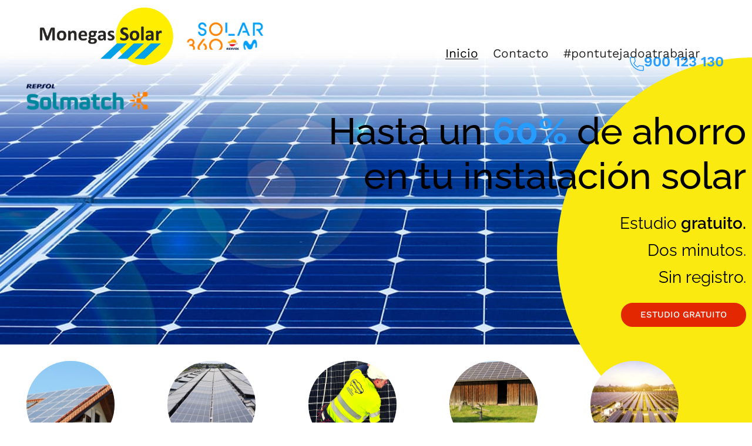

--- FILE ---
content_type: text/html; charset=UTF-8
request_url: https://www.monegassolar.com/
body_size: 13558
content:
<!doctype html><html lang="es"><head><meta charset="UTF-8"><meta name="viewport" content="width=device-width, initial-scale=1"><link rel="profile" href="https://gmpg.org/xfn/11"><link media="all" href="https://www.monegassolar.com/wp-content/cache/autoptimize/css/autoptimize_44e2a3d04616e7b90f028e2c3e4d8194.css" rel="stylesheet"><title>Monegas Solar &#8211; Monegas Solar es especialista en el diseño e instalación de sistemas fotovoltaicos Residenciales,  Industriales, Agrícolas, Colectivos y Comunidades Energéticas</title><meta name='robots' content='max-image-preview:large' /> <script defer id="cookieyes" type="text/javascript" src="https://cdn-cookieyes.com/client_data/571d2fca56c344c54fae914f/script.js"></script><link rel='dns-prefetch' href='//www.googletagmanager.com' /><link rel="alternate" type="application/rss+xml" title="Monegas Solar &raquo; Feed" href="https://www.monegassolar.com/feed/" /><link rel="alternate" title="oEmbed (JSON)" type="application/json+oembed" href="https://www.monegassolar.com/wp-json/oembed/1.0/embed?url=https%3A%2F%2Fwww.monegassolar.com%2F" /><link rel="alternate" title="oEmbed (XML)" type="text/xml+oembed" href="https://www.monegassolar.com/wp-json/oembed/1.0/embed?url=https%3A%2F%2Fwww.monegassolar.com%2F&#038;format=xml" /><style id='wp-img-auto-sizes-contain-inline-css'>img:is([sizes=auto i],[sizes^="auto," i]){contain-intrinsic-size:3000px 1500px}</style><style id='wp-emoji-styles-inline-css'>img.wp-smiley,img.emoji{display:inline !important;border:none !important;box-shadow:none !important;height:1em !important;width:1em !important;margin:0 .07em !important;vertical-align:-.1em !important;background:0 0 !important;padding:0 !important}</style><style id='global-styles-inline-css'>:root{--wp--preset--aspect-ratio--square:1;--wp--preset--aspect-ratio--4-3:4/3;--wp--preset--aspect-ratio--3-4:3/4;--wp--preset--aspect-ratio--3-2:3/2;--wp--preset--aspect-ratio--2-3:2/3;--wp--preset--aspect-ratio--16-9:16/9;--wp--preset--aspect-ratio--9-16:9/16;--wp--preset--color--black:#000;--wp--preset--color--cyan-bluish-gray:#abb8c3;--wp--preset--color--white:#fff;--wp--preset--color--pale-pink:#f78da7;--wp--preset--color--vivid-red:#cf2e2e;--wp--preset--color--luminous-vivid-orange:#ff6900;--wp--preset--color--luminous-vivid-amber:#fcb900;--wp--preset--color--light-green-cyan:#7bdcb5;--wp--preset--color--vivid-green-cyan:#00d084;--wp--preset--color--pale-cyan-blue:#8ed1fc;--wp--preset--color--vivid-cyan-blue:#0693e3;--wp--preset--color--vivid-purple:#9b51e0;--wp--preset--gradient--vivid-cyan-blue-to-vivid-purple:linear-gradient(135deg,#0693e3 0%,#9b51e0 100%);--wp--preset--gradient--light-green-cyan-to-vivid-green-cyan:linear-gradient(135deg,#7adcb4 0%,#00d082 100%);--wp--preset--gradient--luminous-vivid-amber-to-luminous-vivid-orange:linear-gradient(135deg,#fcb900 0%,#ff6900 100%);--wp--preset--gradient--luminous-vivid-orange-to-vivid-red:linear-gradient(135deg,#ff6900 0%,#cf2e2e 100%);--wp--preset--gradient--very-light-gray-to-cyan-bluish-gray:linear-gradient(135deg,#eee 0%,#a9b8c3 100%);--wp--preset--gradient--cool-to-warm-spectrum:linear-gradient(135deg,#4aeadc 0%,#9778d1 20%,#cf2aba 40%,#ee2c82 60%,#fb6962 80%,#fef84c 100%);--wp--preset--gradient--blush-light-purple:linear-gradient(135deg,#ffceec 0%,#9896f0 100%);--wp--preset--gradient--blush-bordeaux:linear-gradient(135deg,#fecda5 0%,#fe2d2d 50%,#6b003e 100%);--wp--preset--gradient--luminous-dusk:linear-gradient(135deg,#ffcb70 0%,#c751c0 50%,#4158d0 100%);--wp--preset--gradient--pale-ocean:linear-gradient(135deg,#fff5cb 0%,#b6e3d4 50%,#33a7b5 100%);--wp--preset--gradient--electric-grass:linear-gradient(135deg,#caf880 0%,#71ce7e 100%);--wp--preset--gradient--midnight:linear-gradient(135deg,#020381 0%,#2874fc 100%);--wp--preset--font-size--small:13px;--wp--preset--font-size--medium:20px;--wp--preset--font-size--large:36px;--wp--preset--font-size--x-large:42px;--wp--preset--spacing--20:.44rem;--wp--preset--spacing--30:.67rem;--wp--preset--spacing--40:1rem;--wp--preset--spacing--50:1.5rem;--wp--preset--spacing--60:2.25rem;--wp--preset--spacing--70:3.38rem;--wp--preset--spacing--80:5.06rem;--wp--preset--shadow--natural:6px 6px 9px rgba(0,0,0,.2);--wp--preset--shadow--deep:12px 12px 50px rgba(0,0,0,.4);--wp--preset--shadow--sharp:6px 6px 0px rgba(0,0,0,.2);--wp--preset--shadow--outlined:6px 6px 0px -3px #fff,6px 6px #000;--wp--preset--shadow--crisp:6px 6px 0px #000}:root{--wp--style--global--content-size:800px;--wp--style--global--wide-size:1200px}:where(body){margin:0}.wp-site-blocks>.alignleft{float:left;margin-right:2em}.wp-site-blocks>.alignright{float:right;margin-left:2em}.wp-site-blocks>.aligncenter{justify-content:center;margin-left:auto;margin-right:auto}:where(.wp-site-blocks)>*{margin-block-start:24px;margin-block-end:0}:where(.wp-site-blocks)>:first-child{margin-block-start:0}:where(.wp-site-blocks)>:last-child{margin-block-end:0}:root{--wp--style--block-gap:24px}:root :where(.is-layout-flow)>:first-child{margin-block-start:0}:root :where(.is-layout-flow)>:last-child{margin-block-end:0}:root :where(.is-layout-flow)>*{margin-block-start:24px;margin-block-end:0}:root :where(.is-layout-constrained)>:first-child{margin-block-start:0}:root :where(.is-layout-constrained)>:last-child{margin-block-end:0}:root :where(.is-layout-constrained)>*{margin-block-start:24px;margin-block-end:0}:root :where(.is-layout-flex){gap:24px}:root :where(.is-layout-grid){gap:24px}.is-layout-flow>.alignleft{float:left;margin-inline-start:0;margin-inline-end:2em}.is-layout-flow>.alignright{float:right;margin-inline-start:2em;margin-inline-end:0}.is-layout-flow>.aligncenter{margin-left:auto !important;margin-right:auto !important}.is-layout-constrained>.alignleft{float:left;margin-inline-start:0;margin-inline-end:2em}.is-layout-constrained>.alignright{float:right;margin-inline-start:2em;margin-inline-end:0}.is-layout-constrained>.aligncenter{margin-left:auto !important;margin-right:auto !important}.is-layout-constrained>:where(:not(.alignleft):not(.alignright):not(.alignfull)){max-width:var(--wp--style--global--content-size);margin-left:auto !important;margin-right:auto !important}.is-layout-constrained>.alignwide{max-width:var(--wp--style--global--wide-size)}body .is-layout-flex{display:flex}.is-layout-flex{flex-wrap:wrap;align-items:center}.is-layout-flex>:is(*,div){margin:0}body .is-layout-grid{display:grid}.is-layout-grid>:is(*,div){margin:0}body{padding-top:0;padding-right:0;padding-bottom:0;padding-left:0}a:where(:not(.wp-element-button)){text-decoration:underline}:root :where(.wp-element-button,.wp-block-button__link){background-color:#32373c;border-width:0;color:#fff;font-family:inherit;font-size:inherit;font-style:inherit;font-weight:inherit;letter-spacing:inherit;line-height:inherit;padding-top:calc(0.667em + 2px);padding-right:calc(1.333em + 2px);padding-bottom:calc(0.667em + 2px);padding-left:calc(1.333em + 2px);text-decoration:none;text-transform:inherit}.has-black-color{color:var(--wp--preset--color--black) !important}.has-cyan-bluish-gray-color{color:var(--wp--preset--color--cyan-bluish-gray) !important}.has-white-color{color:var(--wp--preset--color--white) !important}.has-pale-pink-color{color:var(--wp--preset--color--pale-pink) !important}.has-vivid-red-color{color:var(--wp--preset--color--vivid-red) !important}.has-luminous-vivid-orange-color{color:var(--wp--preset--color--luminous-vivid-orange) !important}.has-luminous-vivid-amber-color{color:var(--wp--preset--color--luminous-vivid-amber) !important}.has-light-green-cyan-color{color:var(--wp--preset--color--light-green-cyan) !important}.has-vivid-green-cyan-color{color:var(--wp--preset--color--vivid-green-cyan) !important}.has-pale-cyan-blue-color{color:var(--wp--preset--color--pale-cyan-blue) !important}.has-vivid-cyan-blue-color{color:var(--wp--preset--color--vivid-cyan-blue) !important}.has-vivid-purple-color{color:var(--wp--preset--color--vivid-purple) !important}.has-black-background-color{background-color:var(--wp--preset--color--black) !important}.has-cyan-bluish-gray-background-color{background-color:var(--wp--preset--color--cyan-bluish-gray) !important}.has-white-background-color{background-color:var(--wp--preset--color--white) !important}.has-pale-pink-background-color{background-color:var(--wp--preset--color--pale-pink) !important}.has-vivid-red-background-color{background-color:var(--wp--preset--color--vivid-red) !important}.has-luminous-vivid-orange-background-color{background-color:var(--wp--preset--color--luminous-vivid-orange) !important}.has-luminous-vivid-amber-background-color{background-color:var(--wp--preset--color--luminous-vivid-amber) !important}.has-light-green-cyan-background-color{background-color:var(--wp--preset--color--light-green-cyan) !important}.has-vivid-green-cyan-background-color{background-color:var(--wp--preset--color--vivid-green-cyan) !important}.has-pale-cyan-blue-background-color{background-color:var(--wp--preset--color--pale-cyan-blue) !important}.has-vivid-cyan-blue-background-color{background-color:var(--wp--preset--color--vivid-cyan-blue) !important}.has-vivid-purple-background-color{background-color:var(--wp--preset--color--vivid-purple) !important}.has-black-border-color{border-color:var(--wp--preset--color--black) !important}.has-cyan-bluish-gray-border-color{border-color:var(--wp--preset--color--cyan-bluish-gray) !important}.has-white-border-color{border-color:var(--wp--preset--color--white) !important}.has-pale-pink-border-color{border-color:var(--wp--preset--color--pale-pink) !important}.has-vivid-red-border-color{border-color:var(--wp--preset--color--vivid-red) !important}.has-luminous-vivid-orange-border-color{border-color:var(--wp--preset--color--luminous-vivid-orange) !important}.has-luminous-vivid-amber-border-color{border-color:var(--wp--preset--color--luminous-vivid-amber) !important}.has-light-green-cyan-border-color{border-color:var(--wp--preset--color--light-green-cyan) !important}.has-vivid-green-cyan-border-color{border-color:var(--wp--preset--color--vivid-green-cyan) !important}.has-pale-cyan-blue-border-color{border-color:var(--wp--preset--color--pale-cyan-blue) !important}.has-vivid-cyan-blue-border-color{border-color:var(--wp--preset--color--vivid-cyan-blue) !important}.has-vivid-purple-border-color{border-color:var(--wp--preset--color--vivid-purple) !important}.has-vivid-cyan-blue-to-vivid-purple-gradient-background{background:var(--wp--preset--gradient--vivid-cyan-blue-to-vivid-purple) !important}.has-light-green-cyan-to-vivid-green-cyan-gradient-background{background:var(--wp--preset--gradient--light-green-cyan-to-vivid-green-cyan) !important}.has-luminous-vivid-amber-to-luminous-vivid-orange-gradient-background{background:var(--wp--preset--gradient--luminous-vivid-amber-to-luminous-vivid-orange) !important}.has-luminous-vivid-orange-to-vivid-red-gradient-background{background:var(--wp--preset--gradient--luminous-vivid-orange-to-vivid-red) !important}.has-very-light-gray-to-cyan-bluish-gray-gradient-background{background:var(--wp--preset--gradient--very-light-gray-to-cyan-bluish-gray) !important}.has-cool-to-warm-spectrum-gradient-background{background:var(--wp--preset--gradient--cool-to-warm-spectrum) !important}.has-blush-light-purple-gradient-background{background:var(--wp--preset--gradient--blush-light-purple) !important}.has-blush-bordeaux-gradient-background{background:var(--wp--preset--gradient--blush-bordeaux) !important}.has-luminous-dusk-gradient-background{background:var(--wp--preset--gradient--luminous-dusk) !important}.has-pale-ocean-gradient-background{background:var(--wp--preset--gradient--pale-ocean) !important}.has-electric-grass-gradient-background{background:var(--wp--preset--gradient--electric-grass) !important}.has-midnight-gradient-background{background:var(--wp--preset--gradient--midnight) !important}.has-small-font-size{font-size:var(--wp--preset--font-size--small) !important}.has-medium-font-size{font-size:var(--wp--preset--font-size--medium) !important}.has-large-font-size{font-size:var(--wp--preset--font-size--large) !important}.has-x-large-font-size{font-size:var(--wp--preset--font-size--x-large) !important}:root :where(.wp-block-pullquote){font-size:1.5em;line-height:1.6}</style><link rel='stylesheet' id='elementor-post-8-css' href='https://www.monegassolar.com/wp-content/cache/autoptimize/css/autoptimize_single_501202dfa78888a6d948a3c347b4b9af.css?ver=1768284502' media='all' /><link rel='stylesheet' id='elementor-post-74-css' href='https://www.monegassolar.com/wp-content/cache/autoptimize/css/autoptimize_single_144d12a4a12f0d414840e7718f80ad50.css?ver=1768284781' media='all' /><link rel='stylesheet' id='elementor-post-27-css' href='https://www.monegassolar.com/wp-content/cache/autoptimize/css/autoptimize_single_e32da6d77a78f51b8f66ef0f5e5b96af.css?ver=1768284502' media='all' /><link rel='stylesheet' id='elementor-post-24-css' href='https://www.monegassolar.com/wp-content/cache/autoptimize/css/autoptimize_single_1ff00cbca9f1799b1b92ffc1595cde35.css?ver=1768284502' media='all' /><link rel='stylesheet' id='elementor-gf-local-montserrat-css' href='https://www.monegassolar.com/wp-content/cache/autoptimize/css/autoptimize_single_265ca3b415a19be8463817dca4e25ae9.css?ver=1742227422' media='all' /><link rel='stylesheet' id='elementor-gf-local-worksans-css' href='https://www.monegassolar.com/wp-content/cache/autoptimize/css/autoptimize_single_5fb1eaee85142e6f46bbfb443f241ca1.css?ver=1742227433' media='all' /><link rel='stylesheet' id='elementor-gf-local-raleway-css' href='https://www.monegassolar.com/wp-content/cache/autoptimize/css/autoptimize_single_db139072ea1ef78079ca85e1bc622299.css?ver=1742227443' media='all' /> <script src="https://www.monegassolar.com/wp-includes/js/jquery/jquery.min.js?ver=3.7.1" id="jquery-core-js"></script> <script defer src="https://www.monegassolar.com/wp-includes/js/jquery/jquery-migrate.min.js?ver=3.4.1" id="jquery-migrate-js"></script> 
 <script defer src="https://www.googletagmanager.com/gtag/js?id=G-QH0Z340QLE" id="google_gtagjs-js"></script> <script defer id="google_gtagjs-js-after" src="[data-uri]"></script> <link rel="https://api.w.org/" href="https://www.monegassolar.com/wp-json/" /><link rel="alternate" title="JSON" type="application/json" href="https://www.monegassolar.com/wp-json/wp/v2/pages/74" /><link rel="EditURI" type="application/rsd+xml" title="RSD" href="https://www.monegassolar.com/xmlrpc.php?rsd" /><meta name="generator" content="WordPress 6.9" /><link rel="canonical" href="https://www.monegassolar.com/" /><link rel='shortlink' href='https://www.monegassolar.com/' /><meta name="generator" content="Site Kit by Google 1.170.0" /><meta name="generator" content="Elementor 3.34.1; features: additional_custom_breakpoints; settings: css_print_method-external, google_font-enabled, font_display-swap"><style>.e-con.e-parent:nth-of-type(n+4):not(.e-lazyloaded):not(.e-no-lazyload),.e-con.e-parent:nth-of-type(n+4):not(.e-lazyloaded):not(.e-no-lazyload) *{background-image:none !important}@media screen and (max-height:1024px){.e-con.e-parent:nth-of-type(n+3):not(.e-lazyloaded):not(.e-no-lazyload),.e-con.e-parent:nth-of-type(n+3):not(.e-lazyloaded):not(.e-no-lazyload) *{background-image:none !important}}@media screen and (max-height:640px){.e-con.e-parent:nth-of-type(n+2):not(.e-lazyloaded):not(.e-no-lazyload),.e-con.e-parent:nth-of-type(n+2):not(.e-lazyloaded):not(.e-no-lazyload) *{background-image:none !important}}</style><link rel="icon" href="https://www.monegassolar.com/wp-content/uploads/2023/02/cropped-logotipo-monegas-solar-ico-4-32x32.png" sizes="32x32" /><link rel="icon" href="https://www.monegassolar.com/wp-content/uploads/2023/02/cropped-logotipo-monegas-solar-ico-4-192x192.png" sizes="192x192" /><link rel="apple-touch-icon" href="https://www.monegassolar.com/wp-content/uploads/2023/02/cropped-logotipo-monegas-solar-ico-4-180x180.png" /><meta name="msapplication-TileImage" content="https://www.monegassolar.com/wp-content/uploads/2023/02/cropped-logotipo-monegas-solar-ico-4-270x270.png" /></head><body class="home wp-singular page-template page-template-elementor_header_footer page page-id-74 wp-custom-logo wp-embed-responsive wp-theme-hello-elementor theme-default elementor-default elementor-template-full-width elementor-kit-8 elementor-page elementor-page-74"> <a class="skip-link screen-reader-text" href="#content">Ir al contenido</a><header data-elementor-type="header" data-elementor-id="27" class="elementor elementor-27 elementor-location-header" data-elementor-post-type="elementor_library"><section class="elementor-section elementor-top-section elementor-element elementor-element-261da213 elementor-section-full_width elementor-section-height-min-height elementor-section-height-default elementor-section-items-middle" data-id="261da213" data-element_type="section" data-settings="{&quot;sticky&quot;:&quot;top&quot;,&quot;background_background&quot;:&quot;classic&quot;,&quot;background_motion_fx_motion_fx_scrolling&quot;:&quot;yes&quot;,&quot;background_motion_fx_opacity_effect&quot;:&quot;yes&quot;,&quot;background_motion_fx_opacity_range&quot;:{&quot;unit&quot;:&quot;%&quot;,&quot;size&quot;:&quot;&quot;,&quot;sizes&quot;:{&quot;start&quot;:&quot;0&quot;,&quot;end&quot;:&quot;5&quot;}},&quot;background_motion_fx_range&quot;:&quot;page&quot;,&quot;background_motion_fx_opacity_direction&quot;:&quot;out-in&quot;,&quot;background_motion_fx_opacity_level&quot;:{&quot;unit&quot;:&quot;px&quot;,&quot;size&quot;:10,&quot;sizes&quot;:[]},&quot;background_motion_fx_devices&quot;:[&quot;desktop&quot;,&quot;tablet&quot;,&quot;mobile&quot;],&quot;sticky_on&quot;:[&quot;desktop&quot;,&quot;tablet&quot;,&quot;mobile&quot;],&quot;sticky_offset&quot;:0,&quot;sticky_effects_offset&quot;:0,&quot;sticky_anchor_link_offset&quot;:0}"><div class="elementor-container elementor-column-gap-default"><div class="elementor-column elementor-col-50 elementor-top-column elementor-element elementor-element-3cd459a4" data-id="3cd459a4" data-element_type="column"><div class="elementor-widget-wrap elementor-element-populated"><div class="elementor-element elementor-element-3a92d197 elementor-widget__width-auto elementor-widget elementor-widget-theme-site-logo elementor-widget-image" data-id="3a92d197" data-element_type="widget" data-widget_type="theme-site-logo.default"><div class="elementor-widget-container"> <a href="https://www.monegassolar.com"> <img fetchpriority="high" width="930" height="380" src="https://www.monegassolar.com/wp-content/uploads/2023/02/logotipo-monegas-solar.png" class="attachment-full size-full wp-image-308" alt="" srcset="https://www.monegassolar.com/wp-content/uploads/2023/02/logotipo-monegas-solar.png 930w, https://www.monegassolar.com/wp-content/uploads/2023/02/logotipo-monegas-solar-300x123.png 300w, https://www.monegassolar.com/wp-content/uploads/2023/02/logotipo-monegas-solar-768x314.png 768w" sizes="(max-width: 930px) 100vw, 930px" /> </a></div></div><div class="elementor-element elementor-element-e9a554f elementor-widget__width-auto elementor-widget elementor-widget-image" data-id="e9a554f" data-element_type="widget" data-widget_type="image.default"><div class="elementor-widget-container"> <img width="317" height="170" src="https://www.monegassolar.com/wp-content/uploads/2023/02/solar360_logo_reg.png" class="attachment-full size-full wp-image-1174" alt="" srcset="https://www.monegassolar.com/wp-content/uploads/2023/02/solar360_logo_reg.png 317w, https://www.monegassolar.com/wp-content/uploads/2023/02/solar360_logo_reg-300x161.png 300w" sizes="(max-width: 317px) 100vw, 317px" /></div></div><div class="elementor-element elementor-element-67ba236 elementor-widget__width-auto elementor-widget elementor-widget-image" data-id="67ba236" data-element_type="widget" data-widget_type="image.default"><div class="elementor-widget-container"> <img width="450" height="170" src="https://www.monegassolar.com/wp-content/uploads/2023/02/solmatch_logo_reg.png" class="attachment-full size-full wp-image-1175" alt="" srcset="https://www.monegassolar.com/wp-content/uploads/2023/02/solmatch_logo_reg.png 450w, https://www.monegassolar.com/wp-content/uploads/2023/02/solmatch_logo_reg-300x113.png 300w" sizes="(max-width: 450px) 100vw, 450px" /></div></div></div></div><div class="elementor-column elementor-col-50 elementor-top-column elementor-element elementor-element-6866a1c4" data-id="6866a1c4" data-element_type="column"><div class="elementor-widget-wrap elementor-element-populated"><div class="elementor-element elementor-element-1bc16955 elementor-nav-menu__align-end elementor-nav-menu--stretch elementor-nav-menu__text-align-center elementor-widget__width-auto elementor-nav-menu--dropdown-tablet elementor-nav-menu--toggle elementor-nav-menu--burger elementor-widget elementor-widget-nav-menu" data-id="1bc16955" data-element_type="widget" data-settings="{&quot;full_width&quot;:&quot;stretch&quot;,&quot;submenu_icon&quot;:{&quot;value&quot;:&quot;&lt;i class=\&quot;fas fa-chevron-down\&quot; aria-hidden=\&quot;true\&quot;&gt;&lt;\/i&gt;&quot;,&quot;library&quot;:&quot;fa-solid&quot;},&quot;layout&quot;:&quot;horizontal&quot;,&quot;toggle&quot;:&quot;burger&quot;}" data-widget_type="nav-menu.default"><div class="elementor-widget-container"><nav aria-label="Menú" class="elementor-nav-menu--main elementor-nav-menu__container elementor-nav-menu--layout-horizontal e--pointer-underline e--animation-fade"><ul id="menu-1-1bc16955" class="elementor-nav-menu"><li class="menu-item menu-item-type-post_type menu-item-object-page menu-item-home current-menu-item page_item page-item-74 current_page_item menu-item-134"><a href="https://www.monegassolar.com/" aria-current="page" class="elementor-item elementor-item-active">Inicio</a></li><li class="menu-item menu-item-type-post_type menu-item-object-page menu-item-130"><a href="https://www.monegassolar.com/contacto/" class="elementor-item">Contacto</a></li><li class="menu-item menu-item-type-custom menu-item-object-custom menu-item-1156"><a href="#" class="elementor-item elementor-item-anchor">#pontutejadoatrabajar</a></li></ul></nav><div class="elementor-menu-toggle" role="button" tabindex="0" aria-label="Alternar menú" aria-expanded="false"> <i aria-hidden="true" role="presentation" class="elementor-menu-toggle__icon--open eicon-menu-bar"></i><i aria-hidden="true" role="presentation" class="elementor-menu-toggle__icon--close eicon-close"></i></div><nav class="elementor-nav-menu--dropdown elementor-nav-menu__container" aria-hidden="true"><ul id="menu-2-1bc16955" class="elementor-nav-menu"><li class="menu-item menu-item-type-post_type menu-item-object-page menu-item-home current-menu-item page_item page-item-74 current_page_item menu-item-134"><a href="https://www.monegassolar.com/" aria-current="page" class="elementor-item elementor-item-active" tabindex="-1">Inicio</a></li><li class="menu-item menu-item-type-post_type menu-item-object-page menu-item-130"><a href="https://www.monegassolar.com/contacto/" class="elementor-item" tabindex="-1">Contacto</a></li><li class="menu-item menu-item-type-custom menu-item-object-custom menu-item-1156"><a href="#" class="elementor-item elementor-item-anchor" tabindex="-1">#pontutejadoatrabajar</a></li></ul></nav></div></div><div class="elementor-element elementor-element-6e905587 elementor-widget__width-auto elementor-hidden-mobile elementor-hidden-tablet elementor-widget elementor-widget-button" data-id="6e905587" data-element_type="widget" data-widget_type="button.default"><div class="elementor-widget-container"><div class="elementor-button-wrapper"> <a class="elementor-button elementor-button-link elementor-size-md" href="tel:900123130"> <span class="elementor-button-content-wrapper"> <span class="elementor-button-icon"> <svg xmlns="http://www.w3.org/2000/svg" id="bbf6f62c-218c-490d-8dd5-1a0afafb0fc1" data-name="Layer 1" viewBox="0 0 17 17"><title>call-icon</title><g id="ea8c3bea-7d0e-4772-a601-057aee249708" data-name="Website-Chosen-Pages"><g id="be702c9a-9043-4578-8714-5caedf117833" data-name="Home-Page-"><g id="a1080bcd-344f-49cb-a4ca-e376833e65d8" data-name="call"><g id="be06fe38-048c-40a9-a6af-61dc6d10de49" data-name="Path"><path d="M15.2158,17A15.2334,15.2334,0,0,1,0,1.7837,1.7859,1.7859,0,0,1,1.7837,0H4.7222A1.7859,1.7859,0,0,1,6.5059,1.7837,8.6008,8.6008,0,0,0,6.937,4.4849a1.7979,1.7979,0,0,1-.4394,1.8208L5.4185,7.7471a9.2151,9.2151,0,0,0,3.8339,3.832l1.5415-1.1631a1.7605,1.7605,0,0,1,1.73-.3418,8.5738,8.5738,0,0,0,2.6914.4278A1.7867,1.7867,0,0,1,17,12.2861v2.93A1.7867,1.7867,0,0,1,15.2158,17ZM1.7837,1A.7846.7846,0,0,0,1,1.7837,14.2318,14.2318,0,0,0,15.2158,16,.7848.7848,0,0,0,16,15.2158v-2.93a.7848.7848,0,0,0-.7842-.7841,9.58,9.58,0,0,1-3.01-.4795.8124.8124,0,0,0-.753.1416L9.3423,12.7646l-.2818-.15A10.4333,10.4333,0,0,1,4.3843,7.9385l-.1489-.2808L5.7446,5.6514a.8431.8431,0,0,0,.2408-.86,9.5773,9.5773,0,0,1-.48-3.0073A.7846.7846,0,0,0,4.7222,1Z"></path></g></g></g></g></svg> </span> <span class="elementor-button-text">900 123 130</span> </span> </a></div></div></div></div></div></div></section></header><div data-elementor-type="wp-page" data-elementor-id="74" class="elementor elementor-74" data-elementor-post-type="page"><section class="elementor-section elementor-top-section elementor-element elementor-element-4f728a12 elementor-section-full_width elementor-section-height-min-height elementor-section-items-top elementor-section-content-top elementor-section-height-default" data-id="4f728a12" data-element_type="section" data-settings="{&quot;background_background&quot;:&quot;classic&quot;}"><div class="elementor-container elementor-column-gap-default"><div class="elementor-column elementor-col-100 elementor-top-column elementor-element elementor-element-2a4d90ca" data-id="2a4d90ca" data-element_type="column"><div class="elementor-widget-wrap elementor-element-populated"><div class="elementor-element elementor-element-331ea9a8 elementor-widget elementor-widget-heading" data-id="331ea9a8" data-element_type="widget" data-widget_type="heading.default"><div class="elementor-widget-container"><h2 class="elementor-heading-title elementor-size-default">Hasta un <span style="color: #269cff;font-weight: 700">60%</span> de ahorro<br>en tu instalación solar</h2></div></div><div class="elementor-element elementor-element-103e459 elementor-widget elementor-widget-heading" data-id="103e459" data-element_type="widget" data-widget_type="heading.default"><div class="elementor-widget-container"><h4 class="elementor-heading-title elementor-size-default">Estudio <span style="font-weight: 600">gratuito.</span><br> Dos minutos. <br>Sin registro.</h4></div></div><div class="elementor-element elementor-element-28e0e26b elementor-align-right elementor-widget elementor-widget-button" data-id="28e0e26b" data-element_type="widget" data-widget_type="button.default"><div class="elementor-widget-container"><div class="elementor-button-wrapper"> <a class="elementor-button elementor-button-link elementor-size-md" href="https://www.monegassolar.com/calculadora-solar/"> <span class="elementor-button-content-wrapper"> <span class="elementor-button-text">Estudio Gratuito</span> </span> </a></div></div></div><div class="elementor-element elementor-element-c199114 elementor-widget__width-auto elementor-hidden-tablet elementor-mobile-align-right elementor-widget-mobile__width-inherit elementor-hidden-desktop elementor-widget elementor-widget-button" data-id="c199114" data-element_type="widget" data-widget_type="button.default"><div class="elementor-widget-container"><div class="elementor-button-wrapper"> <a class="elementor-button elementor-button-link elementor-size-md" href="tel:900123130"> <span class="elementor-button-content-wrapper"> <span class="elementor-button-icon"> <svg xmlns="http://www.w3.org/2000/svg" id="bbf6f62c-218c-490d-8dd5-1a0afafb0fc1" data-name="Layer 1" viewBox="0 0 17 17"><title>call-icon</title><g id="ea8c3bea-7d0e-4772-a601-057aee249708" data-name="Website-Chosen-Pages"><g id="be702c9a-9043-4578-8714-5caedf117833" data-name="Home-Page-"><g id="a1080bcd-344f-49cb-a4ca-e376833e65d8" data-name="call"><g id="be06fe38-048c-40a9-a6af-61dc6d10de49" data-name="Path"><path d="M15.2158,17A15.2334,15.2334,0,0,1,0,1.7837,1.7859,1.7859,0,0,1,1.7837,0H4.7222A1.7859,1.7859,0,0,1,6.5059,1.7837,8.6008,8.6008,0,0,0,6.937,4.4849a1.7979,1.7979,0,0,1-.4394,1.8208L5.4185,7.7471a9.2151,9.2151,0,0,0,3.8339,3.832l1.5415-1.1631a1.7605,1.7605,0,0,1,1.73-.3418,8.5738,8.5738,0,0,0,2.6914.4278A1.7867,1.7867,0,0,1,17,12.2861v2.93A1.7867,1.7867,0,0,1,15.2158,17ZM1.7837,1A.7846.7846,0,0,0,1,1.7837,14.2318,14.2318,0,0,0,15.2158,16,.7848.7848,0,0,0,16,15.2158v-2.93a.7848.7848,0,0,0-.7842-.7841,9.58,9.58,0,0,1-3.01-.4795.8124.8124,0,0,0-.753.1416L9.3423,12.7646l-.2818-.15A10.4333,10.4333,0,0,1,4.3843,7.9385l-.1489-.2808L5.7446,5.6514a.8431.8431,0,0,0,.2408-.86,9.5773,9.5773,0,0,1-.48-3.0073A.7846.7846,0,0,0,4.7222,1Z"></path></g></g></g></g></svg> </span> <span class="elementor-button-text">900 123 130</span> </span> </a></div></div></div><div class="elementor-element elementor-element-01cc612 elementor-widget__width-auto elementor-absolute elementor-view-default elementor-widget elementor-widget-icon" data-id="01cc612" data-element_type="widget" data-settings="{&quot;_position&quot;:&quot;absolute&quot;}" data-widget_type="icon.default"><div class="elementor-widget-container"><div class="elementor-icon-wrapper"><div class="elementor-icon"> <svg xmlns="http://www.w3.org/2000/svg" xmlns:xlink="http://www.w3.org/1999/xlink" id="ep357o24vHl1" viewBox="0 0 1200 1200" width="1200" height="1200"><path d="M621.09631,600c0-319.71968,259.18401-578.90369,578.90369-578.90369v1157.80737c-319.71968,0-578.90369-259.18401-578.90369-578.90369v.00001Z" fill="#faea10" stroke-width="0"></path></svg></div></div></div></div></div></div></div></section><section class="elementor-section elementor-top-section elementor-element elementor-element-b9f055f elementor-section-boxed elementor-section-height-default elementor-section-height-default" data-id="b9f055f" data-element_type="section"><div class="elementor-container elementor-column-gap-default"><div class="elementor-column elementor-col-20 elementor-top-column elementor-element elementor-element-de3fb2f" data-id="de3fb2f" data-element_type="column"><div class="elementor-widget-wrap elementor-element-populated"><div class="elementor-element elementor-element-fd8f210 elementor-position-top elementor-widget elementor-widget-image-box" data-id="fd8f210" data-element_type="widget" data-widget_type="image-box.default"><div class="elementor-widget-container"><div class="elementor-image-box-wrapper"><figure class="elementor-image-box-img"><a href="https://www.monegassolar.com/residencial/" target="_blank" tabindex="-1"><img loading="lazy" decoding="async" width="300" height="300" src="https://www.monegassolar.com/wp-content/uploads/2023/02/resindencial-home-compressed-300x300.jpg" class="attachment-medium size-medium wp-image-377" alt="" srcset="https://www.monegassolar.com/wp-content/uploads/2023/02/resindencial-home-compressed-300x300.jpg 300w, https://www.monegassolar.com/wp-content/uploads/2023/02/resindencial-home-compressed-150x150.jpg 150w, https://www.monegassolar.com/wp-content/uploads/2023/02/resindencial-home-compressed.jpg 640w" sizes="(max-width: 300px) 100vw, 300px" /></a></figure><div class="elementor-image-box-content"><h3 class="elementor-image-box-title"><a href="https://www.monegassolar.com/residencial/" target="_blank">Residencial</a></h3></div></div></div></div></div></div><div class="elementor-column elementor-col-20 elementor-top-column elementor-element elementor-element-84fc7db" data-id="84fc7db" data-element_type="column"><div class="elementor-widget-wrap elementor-element-populated"><div class="elementor-element elementor-element-8d90376 elementor-position-top elementor-widget elementor-widget-image-box" data-id="8d90376" data-element_type="widget" data-widget_type="image-box.default"><div class="elementor-widget-container"><div class="elementor-image-box-wrapper"><figure class="elementor-image-box-img"><a href="https://www.monegassolar.com/colectivo/" target="_blank" tabindex="-1"><img loading="lazy" decoding="async" width="300" height="300" src="https://www.monegassolar.com/wp-content/uploads/2023/02/Colectivos-home-compressed-300x300.jpg" class="attachment-medium size-medium wp-image-386" alt="" srcset="https://www.monegassolar.com/wp-content/uploads/2023/02/Colectivos-home-compressed-300x300.jpg 300w, https://www.monegassolar.com/wp-content/uploads/2023/02/Colectivos-home-compressed-150x150.jpg 150w, https://www.monegassolar.com/wp-content/uploads/2023/02/Colectivos-home-compressed.jpg 640w" sizes="(max-width: 300px) 100vw, 300px" /></a></figure><div class="elementor-image-box-content"><h3 class="elementor-image-box-title"><a href="https://www.monegassolar.com/colectivo/" target="_blank">Colectivo</a></h3></div></div></div></div></div></div><div class="elementor-column elementor-col-20 elementor-top-column elementor-element elementor-element-2a84035" data-id="2a84035" data-element_type="column"><div class="elementor-widget-wrap elementor-element-populated"><div class="elementor-element elementor-element-052e191 elementor-position-top elementor-widget elementor-widget-image-box" data-id="052e191" data-element_type="widget" data-widget_type="image-box.default"><div class="elementor-widget-container"><div class="elementor-image-box-wrapper"><figure class="elementor-image-box-img"><a href="https://www.monegassolar.com/industrial/" target="_blank" tabindex="-1"><img loading="lazy" decoding="async" width="640" height="640" src="https://www.monegassolar.com/wp-content/uploads/2023/02/home-industrial-2-compressed.jpg" class="attachment-full size-full wp-image-1147" alt="" srcset="https://www.monegassolar.com/wp-content/uploads/2023/02/home-industrial-2-compressed.jpg 640w, https://www.monegassolar.com/wp-content/uploads/2023/02/home-industrial-2-compressed-300x300.jpg 300w, https://www.monegassolar.com/wp-content/uploads/2023/02/home-industrial-2-compressed-150x150.jpg 150w" sizes="(max-width: 640px) 100vw, 640px" /></a></figure><div class="elementor-image-box-content"><h3 class="elementor-image-box-title"><a href="https://www.monegassolar.com/industrial/" target="_blank">Industrial</a></h3></div></div></div></div></div></div><div class="elementor-column elementor-col-20 elementor-top-column elementor-element elementor-element-cfef330" data-id="cfef330" data-element_type="column"><div class="elementor-widget-wrap elementor-element-populated"><div class="elementor-element elementor-element-57b4ad6 elementor-position-top elementor-widget elementor-widget-image-box" data-id="57b4ad6" data-element_type="widget" data-widget_type="image-box.default"><div class="elementor-widget-container"><div class="elementor-image-box-wrapper"><figure class="elementor-image-box-img"><a href="https://www.monegassolar.com/agricola/" target="_blank" tabindex="-1"><img loading="lazy" decoding="async" width="300" height="300" src="https://www.monegassolar.com/wp-content/uploads/2023/02/Agricultura-home-compressed-300x300.jpg" class="attachment-medium size-medium wp-image-387" alt="" srcset="https://www.monegassolar.com/wp-content/uploads/2023/02/Agricultura-home-compressed-300x300.jpg 300w, https://www.monegassolar.com/wp-content/uploads/2023/02/Agricultura-home-compressed-150x150.jpg 150w, https://www.monegassolar.com/wp-content/uploads/2023/02/Agricultura-home-compressed.jpg 640w" sizes="(max-width: 300px) 100vw, 300px" /></a></figure><div class="elementor-image-box-content"><h3 class="elementor-image-box-title"><a href="https://www.monegassolar.com/agricola/" target="_blank">Agrícola</a></h3></div></div></div></div></div></div><div class="elementor-column elementor-col-20 elementor-top-column elementor-element elementor-element-422f95f" data-id="422f95f" data-element_type="column"><div class="elementor-widget-wrap elementor-element-populated"><div class="elementor-element elementor-element-54d9a8a elementor-position-top elementor-widget elementor-widget-image-box" data-id="54d9a8a" data-element_type="widget" data-widget_type="image-box.default"><div class="elementor-widget-container"><div class="elementor-image-box-wrapper"><figure class="elementor-image-box-img"><a href="https://www.monegassolar.com/comunidades-energeticas/" target="_blank" tabindex="-1"><img loading="lazy" decoding="async" width="300" height="300" src="https://www.monegassolar.com/wp-content/uploads/2023/02/Comunidades-home-compressed-300x300.jpg" class="attachment-medium size-medium wp-image-385" alt="" srcset="https://www.monegassolar.com/wp-content/uploads/2023/02/Comunidades-home-compressed-300x300.jpg 300w, https://www.monegassolar.com/wp-content/uploads/2023/02/Comunidades-home-compressed-150x150.jpg 150w, https://www.monegassolar.com/wp-content/uploads/2023/02/Comunidades-home-compressed.jpg 640w" sizes="(max-width: 300px) 100vw, 300px" /></a></figure><div class="elementor-image-box-content"><h3 class="elementor-image-box-title"><a href="https://www.monegassolar.com/comunidades-energeticas/" target="_blank">Comunidades</a></h3></div></div></div></div></div></div></div></section><section class="elementor-section elementor-top-section elementor-element elementor-element-e5194eb elementor-section-height-min-height elementor-section-items-top elementor-section-content-top elementor-section-boxed elementor-section-height-default" data-id="e5194eb" data-element_type="section" data-settings="{&quot;background_background&quot;:&quot;classic&quot;}"><div class="elementor-background-overlay"></div><div class="elementor-container elementor-column-gap-default"><div class="elementor-column elementor-col-50 elementor-top-column elementor-element elementor-element-d65b4ca" data-id="d65b4ca" data-element_type="column"><div class="elementor-widget-wrap elementor-element-populated"><div class="elementor-element elementor-element-e603a14 elementor-widget elementor-widget-spacer" data-id="e603a14" data-element_type="widget" data-widget_type="spacer.default"><div class="elementor-widget-container"><div class="elementor-spacer"><div class="elementor-spacer-inner"></div></div></div></div><div class="elementor-element elementor-element-2cc8334 elementor-widget elementor-widget-heading" data-id="2cc8334" data-element_type="widget" data-widget_type="heading.default"><div class="elementor-widget-container"><h3 class="elementor-heading-title elementor-size-default">Pásate a la energía solar</h3></div></div><div class="elementor-element elementor-element-15b039a elementor-widget elementor-widget-heading" data-id="15b039a" data-element_type="widget" data-widget_type="heading.default"><div class="elementor-widget-container"><h2 class="elementor-heading-title elementor-size-default">¿Cómo te ayudamos con la instalación de tus placas fotovoltaicas?</h2></div></div><div class="elementor-element elementor-element-f1fb069 elementor-widget elementor-widget-text-editor" data-id="f1fb069" data-element_type="widget" data-widget_type="text-editor.default"><div class="elementor-widget-container"><p>Monegas Solar es especialista en el diseño e instalación de sistemas fotovoltaicos Residenciales,  Industriales, Agrícolas, Colectivos y Comunidades Energéticas. Un servicio integral de principio a fin, donde nos ocupamos de todos los trámites, financiación, monitorización y mantenimiento de tu instalación de placas solares.</p></div></div><div class="elementor-element elementor-element-3e194f5 elementor-align-center elementor-widget elementor-widget-button" data-id="3e194f5" data-element_type="widget" data-widget_type="button.default"><div class="elementor-widget-container"><div class="elementor-button-wrapper"> <a class="elementor-button elementor-button-link elementor-size-md" href="https://www.monegassolar.com/contacto/"> <span class="elementor-button-content-wrapper"> <span class="elementor-button-text">Contacta</span> </span> </a></div></div></div></div></div><div class="elementor-column elementor-col-50 elementor-top-column elementor-element elementor-element-b8fd90b" data-id="b8fd90b" data-element_type="column"><div class="elementor-widget-wrap elementor-element-populated"><div class="elementor-element elementor-element-f2831bc elementor-widget elementor-widget-spacer" data-id="f2831bc" data-element_type="widget" data-widget_type="spacer.default"><div class="elementor-widget-container"><div class="elementor-spacer"><div class="elementor-spacer-inner"></div></div></div></div><section class="elementor-section elementor-inner-section elementor-element elementor-element-0bb731c elementor-section-boxed elementor-section-height-default elementor-section-height-default" data-id="0bb731c" data-element_type="section"><div class="elementor-container elementor-column-gap-default"><div class="elementor-column elementor-col-50 elementor-inner-column elementor-element elementor-element-e720dca" data-id="e720dca" data-element_type="column"><div class="elementor-widget-wrap elementor-element-populated"><div class="elementor-element elementor-element-76fce6d elementor-position-top elementor-widget elementor-widget-image-box" data-id="76fce6d" data-element_type="widget" data-widget_type="image-box.default"><div class="elementor-widget-container"><div class="elementor-image-box-wrapper"><figure class="elementor-image-box-img"><img loading="lazy" decoding="async" width="256" height="256" src="https://www.monegassolar.com/wp-content/uploads/2023/02/personalizacion-a-medida.png" class="attachment-full size-full wp-image-820" alt="" srcset="https://www.monegassolar.com/wp-content/uploads/2023/02/personalizacion-a-medida.png 256w, https://www.monegassolar.com/wp-content/uploads/2023/02/personalizacion-a-medida-150x150.png 150w" sizes="(max-width: 256px) 100vw, 256px" /></figure><div class="elementor-image-box-content"><h3 class="elementor-image-box-title">Soluciones a tu medida</h3><p class="elementor-image-box-description">Se estudiará tu caso y se elaborará un presupuesto a tu medida. Tendrás acceso de forma gratuita a una propuesta totalmente personalizada.</p></div></div></div></div></div></div><div class="elementor-column elementor-col-50 elementor-inner-column elementor-element elementor-element-fbf4b25" data-id="fbf4b25" data-element_type="column"><div class="elementor-widget-wrap elementor-element-populated"><div class="elementor-element elementor-element-ee998bd elementor-position-top elementor-widget elementor-widget-image-box" data-id="ee998bd" data-element_type="widget" data-widget_type="image-box.default"><div class="elementor-widget-container"><div class="elementor-image-box-wrapper"><figure class="elementor-image-box-img"><img loading="lazy" decoding="async" width="256" height="256" src="https://www.monegassolar.com/wp-content/uploads/2023/02/monitorizacion.png" class="attachment-full size-full wp-image-819" alt="" srcset="https://www.monegassolar.com/wp-content/uploads/2023/02/monitorizacion.png 256w, https://www.monegassolar.com/wp-content/uploads/2023/02/monitorizacion-150x150.png 150w" sizes="(max-width: 256px) 100vw, 256px" /></figure><div class="elementor-image-box-content"><h3 class="elementor-image-box-title">Monitorización y control</h3><p class="elementor-image-box-description">Controlarás la producción de tu instalación y tu consumo a través del servicio de monitorización, proporcionándote ahorros durante su vida útil.</p></div></div></div></div></div></div></div></section><section class="elementor-section elementor-inner-section elementor-element elementor-element-b5898a7 elementor-section-boxed elementor-section-height-default elementor-section-height-default" data-id="b5898a7" data-element_type="section"><div class="elementor-container elementor-column-gap-default"><div class="elementor-column elementor-col-50 elementor-inner-column elementor-element elementor-element-3326067" data-id="3326067" data-element_type="column"><div class="elementor-widget-wrap elementor-element-populated"><div class="elementor-element elementor-element-3d27143 elementor-position-top elementor-widget elementor-widget-image-box" data-id="3d27143" data-element_type="widget" data-widget_type="image-box.default"><div class="elementor-widget-container"><div class="elementor-image-box-wrapper"><figure class="elementor-image-box-img"><img loading="lazy" decoding="async" width="256" height="256" src="https://www.monegassolar.com/wp-content/uploads/2023/02/mantenimiento.png" class="attachment-full size-full wp-image-824" alt="" srcset="https://www.monegassolar.com/wp-content/uploads/2023/02/mantenimiento.png 256w, https://www.monegassolar.com/wp-content/uploads/2023/02/mantenimiento-150x150.png 150w" sizes="(max-width: 256px) 100vw, 256px" /></figure><div class="elementor-image-box-content"><h3 class="elementor-image-box-title">Mantenimiento</h3><p class="elementor-image-box-description">Para que tus placas rindan al máximo, servicio de revisión y reparación de tu instalación solar.</p></div></div></div></div></div></div><div class="elementor-column elementor-col-50 elementor-inner-column elementor-element elementor-element-e2de5e7" data-id="e2de5e7" data-element_type="column"><div class="elementor-widget-wrap elementor-element-populated"><div class="elementor-element elementor-element-de27ae4 elementor-position-top elementor-widget elementor-widget-image-box" data-id="de27ae4" data-element_type="widget" data-widget_type="image-box.default"><div class="elementor-widget-container"><div class="elementor-image-box-wrapper"><figure class="elementor-image-box-img"><img loading="lazy" decoding="async" width="256" height="256" src="https://www.monegassolar.com/wp-content/uploads/2023/02/disenno.png" class="attachment-full size-full wp-image-821" alt="" srcset="https://www.monegassolar.com/wp-content/uploads/2023/02/disenno.png 256w, https://www.monegassolar.com/wp-content/uploads/2023/02/disenno-150x150.png 150w" sizes="(max-width: 256px) 100vw, 256px" /></figure><div class="elementor-image-box-content"><h3 class="elementor-image-box-title">Diseño y asesoramiento</h3><p class="elementor-image-box-description">Diseño y estudio totalmente personalizado y con simulación de ahorro. Te asesoramos y te acompañamos en todo el proceso.</p></div></div></div></div></div></div></div></section><section class="elementor-section elementor-inner-section elementor-element elementor-element-b741b16 elementor-section-boxed elementor-section-height-default elementor-section-height-default" data-id="b741b16" data-element_type="section"><div class="elementor-container elementor-column-gap-default"><div class="elementor-column elementor-col-50 elementor-inner-column elementor-element elementor-element-d8c6ec7" data-id="d8c6ec7" data-element_type="column"><div class="elementor-widget-wrap elementor-element-populated"><div class="elementor-element elementor-element-3573e92 elementor-position-top elementor-widget elementor-widget-image-box" data-id="3573e92" data-element_type="widget" data-widget_type="image-box.default"><div class="elementor-widget-container"><div class="elementor-image-box-wrapper"><figure class="elementor-image-box-img"><img loading="lazy" decoding="async" width="256" height="256" src="https://www.monegassolar.com/wp-content/uploads/2023/02/financiacion.png" class="attachment-full size-full wp-image-822" alt="" srcset="https://www.monegassolar.com/wp-content/uploads/2023/02/financiacion.png 256w, https://www.monegassolar.com/wp-content/uploads/2023/02/financiacion-150x150.png 150w" sizes="(max-width: 256px) 100vw, 256px" /></figure><div class="elementor-image-box-content"><h3 class="elementor-image-box-title">Financiación</h3><p class="elementor-image-box-description">Te ofrecemos la posibilidad de pagar de forma flexible tu instalación fotovoltaica. Deja que el ahorro pague tu cuota mensual.</p></div></div></div></div></div></div><div class="elementor-column elementor-col-50 elementor-inner-column elementor-element elementor-element-25741c9" data-id="25741c9" data-element_type="column"><div class="elementor-widget-wrap elementor-element-populated"><div class="elementor-element elementor-element-b016fa0 elementor-position-top elementor-widget elementor-widget-image-box" data-id="b016fa0" data-element_type="widget" data-widget_type="image-box.default"><div class="elementor-widget-container"><div class="elementor-image-box-wrapper"><figure class="elementor-image-box-img"><img loading="lazy" decoding="async" width="256" height="256" src="https://www.monegassolar.com/wp-content/uploads/2023/02/instalacion.png" class="attachment-full size-full wp-image-823" alt="" srcset="https://www.monegassolar.com/wp-content/uploads/2023/02/instalacion.png 256w, https://www.monegassolar.com/wp-content/uploads/2023/02/instalacion-150x150.png 150w" sizes="(max-width: 256px) 100vw, 256px" /></figure><div class="elementor-image-box-content"><h3 class="elementor-image-box-title">Instalación y trámites</h3><p class="elementor-image-box-description">Monegas Solar se encargará de todo por ti. Instalación, puesta en marcha y legalización de tu instalación fotovoltaica.</p></div></div></div></div></div></div></div></section></div></div></div></section></div><footer data-elementor-type="footer" data-elementor-id="24" class="elementor elementor-24 elementor-location-footer" data-elementor-post-type="elementor_library"><section class="elementor-section elementor-top-section elementor-element elementor-element-a4f310f elementor-section-height-min-height elementor-section-content-middle elementor-section-boxed elementor-section-height-default elementor-section-items-middle" data-id="a4f310f" data-element_type="section" data-settings="{&quot;background_background&quot;:&quot;classic&quot;}"><div class="elementor-container elementor-column-gap-no"><div class="elementor-column elementor-col-50 elementor-top-column elementor-element elementor-element-65be4a9" data-id="65be4a9" data-element_type="column"><div class="elementor-widget-wrap elementor-element-populated"><div class="elementor-element elementor-element-84c4390 elementor-widget__width-auto elementor-widget-tablet__width-inherit elementor-widget elementor-widget-image" data-id="84c4390" data-element_type="widget" data-widget_type="image.default"><div class="elementor-widget-container"> <img width="640" height="244" src="https://www.monegassolar.com/wp-content/uploads/2023/02/logo-mogenassolar-footer_peq.png" class="attachment-full size-full wp-image-700" alt="" srcset="https://www.monegassolar.com/wp-content/uploads/2023/02/logo-mogenassolar-footer_peq.png 640w, https://www.monegassolar.com/wp-content/uploads/2023/02/logo-mogenassolar-footer_peq-300x114.png 300w" sizes="(max-width: 640px) 100vw, 640px" /></div></div><div class="elementor-element elementor-element-464d139 elementor-widget__width-auto elementor-widget elementor-widget-image" data-id="464d139" data-element_type="widget" data-widget_type="image.default"><div class="elementor-widget-container"> <img width="317" height="170" src="https://www.monegassolar.com/wp-content/uploads/2023/02/solar360_logo_reg_bn.png" class="attachment-full size-full wp-image-1187" alt="" srcset="https://www.monegassolar.com/wp-content/uploads/2023/02/solar360_logo_reg_bn.png 317w, https://www.monegassolar.com/wp-content/uploads/2023/02/solar360_logo_reg_bn-300x161.png 300w" sizes="(max-width: 317px) 100vw, 317px" /></div></div><div class="elementor-element elementor-element-bfbfdd3 elementor-widget__width-auto elementor-widget elementor-widget-image" data-id="bfbfdd3" data-element_type="widget" data-widget_type="image.default"><div class="elementor-widget-container"> <img width="450" height="170" src="https://www.monegassolar.com/wp-content/uploads/2023/02/solmatch_logo_reg_bn.png" class="attachment-full size-full wp-image-1189" alt="" srcset="https://www.monegassolar.com/wp-content/uploads/2023/02/solmatch_logo_reg_bn.png 450w, https://www.monegassolar.com/wp-content/uploads/2023/02/solmatch_logo_reg_bn-300x113.png 300w" sizes="(max-width: 450px) 100vw, 450px" /></div></div><div class="elementor-element elementor-element-cc73caf elementor-widget elementor-widget-text-editor" data-id="cc73caf" data-element_type="widget" data-widget_type="text-editor.default"><div class="elementor-widget-container"> ©2026, Monegas Solar.</div></div></div></div><div class="elementor-column elementor-col-25 elementor-top-column elementor-element elementor-element-7ac70ac" data-id="7ac70ac" data-element_type="column"><div class="elementor-widget-wrap elementor-element-populated"><div class="elementor-element elementor-element-ff519c9 elementor-nav-menu--dropdown-none elementor-nav-menu__align-center elementor-widget elementor-widget-nav-menu" data-id="ff519c9" data-element_type="widget" data-settings="{&quot;layout&quot;:&quot;horizontal&quot;,&quot;submenu_icon&quot;:{&quot;value&quot;:&quot;&lt;i class=\&quot;fas fa-caret-down\&quot; aria-hidden=\&quot;true\&quot;&gt;&lt;\/i&gt;&quot;,&quot;library&quot;:&quot;fa-solid&quot;}}" data-widget_type="nav-menu.default"><div class="elementor-widget-container"><nav aria-label="Menú" class="elementor-nav-menu--main elementor-nav-menu__container elementor-nav-menu--layout-horizontal e--pointer-none"><ul id="menu-1-ff519c9" class="elementor-nav-menu"><li class="menu-item menu-item-type-post_type menu-item-object-page menu-item-589"><a href="https://www.monegassolar.com/politica-de-cookies/" class="elementor-item">Política de Cookies</a></li><li class="menu-item menu-item-type-post_type menu-item-object-page menu-item-privacy-policy menu-item-590"><a rel="privacy-policy" href="https://www.monegassolar.com/politica-de-privacidad/" class="elementor-item">Política de privacidad</a></li></ul></nav><nav class="elementor-nav-menu--dropdown elementor-nav-menu__container" aria-hidden="true"><ul id="menu-2-ff519c9" class="elementor-nav-menu"><li class="menu-item menu-item-type-post_type menu-item-object-page menu-item-589"><a href="https://www.monegassolar.com/politica-de-cookies/" class="elementor-item" tabindex="-1">Política de Cookies</a></li><li class="menu-item menu-item-type-post_type menu-item-object-page menu-item-privacy-policy menu-item-590"><a rel="privacy-policy" href="https://www.monegassolar.com/politica-de-privacidad/" class="elementor-item" tabindex="-1">Política de privacidad</a></li></ul></nav></div></div></div></div><div class="elementor-column elementor-col-25 elementor-top-column elementor-element elementor-element-7e1a6c4" data-id="7e1a6c4" data-element_type="column"><div class="elementor-widget-wrap elementor-element-populated"><div class="elementor-element elementor-element-3274a15 e-grid-align-mobile-center elementor-shape-rounded elementor-grid-0 e-grid-align-center elementor-widget elementor-widget-social-icons" data-id="3274a15" data-element_type="widget" data-widget_type="social-icons.default"><div class="elementor-widget-container"><div class="elementor-social-icons-wrapper elementor-grid" role="list"> <span class="elementor-grid-item" role="listitem"> <a class="elementor-icon elementor-social-icon elementor-social-icon-facebook-f elementor-repeater-item-74b66da" href="https://www.facebook.com/monegassolucionesenergeticas/" target="_blank"> <span class="elementor-screen-only">Facebook-f</span> <i aria-hidden="true" class="fab fa-facebook-f"></i> </a> </span> <span class="elementor-grid-item" role="listitem"> <a class="elementor-icon elementor-social-icon elementor-social-icon-instagram elementor-repeater-item-e23e4e7" href="https://www.instagram.com/p/B918m3ioZbY/" target="_blank"> <span class="elementor-screen-only">Instagram</span> <i aria-hidden="true" class="fab fa-instagram"></i> </a> </span> <span class="elementor-grid-item" role="listitem"> <a class="elementor-icon elementor-social-icon elementor-social-icon-whatsapp elementor-repeater-item-bfc1c6d" href="https://api.whatsapp.com/send?phone=34609425419&#038;text=Hola%20Monegas%20Solar,%20quiero%20" target="_blank"> <span class="elementor-screen-only">Whatsapp</span> <i aria-hidden="true" class="fab fa-whatsapp"></i> </a> </span></div></div></div></div></div></div></section></footer> <script type="speculationrules">{"prefetch":[{"source":"document","where":{"and":[{"href_matches":"/*"},{"not":{"href_matches":["/wp-*.php","/wp-admin/*","/wp-content/uploads/*","/wp-content/*","/wp-content/plugins/*","/wp-content/themes/hello-elementor/*","/*\\?(.+)"]}},{"not":{"selector_matches":"a[rel~=\"nofollow\"]"}},{"not":{"selector_matches":".no-prefetch, .no-prefetch a"}}]},"eagerness":"conservative"}]}</script> <script defer src="[data-uri]"></script> <script defer src="https://www.monegassolar.com/wp-content/cache/autoptimize/js/autoptimize_single_9d31fa206366e2d166b29c2eb19358c5.js?ver=1.3.1" id="leaflet-js"></script> <script defer src="https://www.monegassolar.com/wp-content/cache/autoptimize/js/autoptimize_single_9ff70a5a62693d0024537b3d39a0b4f0.js?ver=1.3.1" id="mapbox-gl-js"></script> <script defer src="https://www.monegassolar.com/wp-content/cache/autoptimize/js/autoptimize_single_1c2a6fbbd200fad10179fd258d03cefc.js?ver=1.3.1" id="leaflet-mapbox-gl-js"></script> <script defer src="https://www.monegassolar.com/wp-content/cache/autoptimize/js/autoptimize_single_5ef456dcb537022b9b26d4dae88bc4c0.js?ver=1.3.1" id="leaflet-fa-markers-js"></script> <script defer src="https://www.monegassolar.com/wp-content/themes/hello-elementor/assets/js/hello-frontend.min.js?ver=3.3.0" id="hello-theme-frontend-js"></script> <script defer src="https://www.monegassolar.com/wp-content/plugins/elementor/assets/js/webpack.runtime.min.js?ver=3.34.1" id="elementor-webpack-runtime-js"></script> <script defer src="https://www.monegassolar.com/wp-content/plugins/elementor/assets/js/frontend-modules.min.js?ver=3.34.1" id="elementor-frontend-modules-js"></script> <script defer src="https://www.monegassolar.com/wp-includes/js/jquery/ui/core.min.js?ver=1.13.3" id="jquery-ui-core-js"></script> <script defer id="elementor-frontend-js-before" src="[data-uri]"></script> <script defer src="https://www.monegassolar.com/wp-content/plugins/elementor/assets/js/frontend.min.js?ver=3.34.1" id="elementor-frontend-js"></script> <script defer src="https://www.monegassolar.com/wp-content/plugins/elementor-pro/assets/lib/smartmenus/jquery.smartmenus.min.js?ver=1.2.1" id="smartmenus-js"></script> <script defer src="https://www.monegassolar.com/wp-content/plugins/elementor-pro/assets/lib/sticky/jquery.sticky.min.js?ver=3.34.0" id="e-sticky-js"></script> <script defer src="https://www.monegassolar.com/wp-content/plugins/elementor-pro/assets/js/webpack-pro.runtime.min.js?ver=3.34.0" id="elementor-pro-webpack-runtime-js"></script> <script src="https://www.monegassolar.com/wp-includes/js/dist/hooks.min.js?ver=dd5603f07f9220ed27f1" id="wp-hooks-js"></script> <script src="https://www.monegassolar.com/wp-includes/js/dist/i18n.min.js?ver=c26c3dc7bed366793375" id="wp-i18n-js"></script> <script defer id="wp-i18n-js-after" src="[data-uri]"></script> <script defer id="elementor-pro-frontend-js-before" src="[data-uri]"></script> <script defer src="https://www.monegassolar.com/wp-content/plugins/elementor-pro/assets/js/frontend.min.js?ver=3.34.0" id="elementor-pro-frontend-js"></script> <script defer src="https://www.monegassolar.com/wp-content/plugins/elementor-pro/assets/js/elements-handlers.min.js?ver=3.34.0" id="pro-elements-handlers-js"></script> <script id="wp-emoji-settings" type="application/json">{"baseUrl":"https://s.w.org/images/core/emoji/17.0.2/72x72/","ext":".png","svgUrl":"https://s.w.org/images/core/emoji/17.0.2/svg/","svgExt":".svg","source":{"concatemoji":"https://www.monegassolar.com/wp-includes/js/wp-emoji-release.min.js?ver=6.9"}}</script> <script type="module">/*! This file is auto-generated */
const a=JSON.parse(document.getElementById("wp-emoji-settings").textContent),o=(window._wpemojiSettings=a,"wpEmojiSettingsSupports"),s=["flag","emoji"];function i(e){try{var t={supportTests:e,timestamp:(new Date).valueOf()};sessionStorage.setItem(o,JSON.stringify(t))}catch(e){}}function c(e,t,n){e.clearRect(0,0,e.canvas.width,e.canvas.height),e.fillText(t,0,0);t=new Uint32Array(e.getImageData(0,0,e.canvas.width,e.canvas.height).data);e.clearRect(0,0,e.canvas.width,e.canvas.height),e.fillText(n,0,0);const a=new Uint32Array(e.getImageData(0,0,e.canvas.width,e.canvas.height).data);return t.every((e,t)=>e===a[t])}function p(e,t){e.clearRect(0,0,e.canvas.width,e.canvas.height),e.fillText(t,0,0);var n=e.getImageData(16,16,1,1);for(let e=0;e<n.data.length;e++)if(0!==n.data[e])return!1;return!0}function u(e,t,n,a){switch(t){case"flag":return n(e,"\ud83c\udff3\ufe0f\u200d\u26a7\ufe0f","\ud83c\udff3\ufe0f\u200b\u26a7\ufe0f")?!1:!n(e,"\ud83c\udde8\ud83c\uddf6","\ud83c\udde8\u200b\ud83c\uddf6")&&!n(e,"\ud83c\udff4\udb40\udc67\udb40\udc62\udb40\udc65\udb40\udc6e\udb40\udc67\udb40\udc7f","\ud83c\udff4\u200b\udb40\udc67\u200b\udb40\udc62\u200b\udb40\udc65\u200b\udb40\udc6e\u200b\udb40\udc67\u200b\udb40\udc7f");case"emoji":return!a(e,"\ud83e\u1fac8")}return!1}function f(e,t,n,a){let r;const o=(r="undefined"!=typeof WorkerGlobalScope&&self instanceof WorkerGlobalScope?new OffscreenCanvas(300,150):document.createElement("canvas")).getContext("2d",{willReadFrequently:!0}),s=(o.textBaseline="top",o.font="600 32px Arial",{});return e.forEach(e=>{s[e]=t(o,e,n,a)}),s}function r(e){var t=document.createElement("script");t.src=e,t.defer=!0,document.head.appendChild(t)}a.supports={everything:!0,everythingExceptFlag:!0},new Promise(t=>{let n=function(){try{var e=JSON.parse(sessionStorage.getItem(o));if("object"==typeof e&&"number"==typeof e.timestamp&&(new Date).valueOf()<e.timestamp+604800&&"object"==typeof e.supportTests)return e.supportTests}catch(e){}return null}();if(!n){if("undefined"!=typeof Worker&&"undefined"!=typeof OffscreenCanvas&&"undefined"!=typeof URL&&URL.createObjectURL&&"undefined"!=typeof Blob)try{var e="postMessage("+f.toString()+"("+[JSON.stringify(s),u.toString(),c.toString(),p.toString()].join(",")+"));",a=new Blob([e],{type:"text/javascript"});const r=new Worker(URL.createObjectURL(a),{name:"wpTestEmojiSupports"});return void(r.onmessage=e=>{i(n=e.data),r.terminate(),t(n)})}catch(e){}i(n=f(s,u,c,p))}t(n)}).then(e=>{for(const n in e)a.supports[n]=e[n],a.supports.everything=a.supports.everything&&a.supports[n],"flag"!==n&&(a.supports.everythingExceptFlag=a.supports.everythingExceptFlag&&a.supports[n]);var t;a.supports.everythingExceptFlag=a.supports.everythingExceptFlag&&!a.supports.flag,a.supports.everything||((t=a.source||{}).concatemoji?r(t.concatemoji):t.wpemoji&&t.twemoji&&(r(t.twemoji),r(t.wpemoji)))});</script> </body></html>

--- FILE ---
content_type: text/css
request_url: https://www.monegassolar.com/wp-content/cache/autoptimize/css/autoptimize_single_144d12a4a12f0d414840e7718f80ad50.css?ver=1768284781
body_size: 2348
content:
.elementor-74 .elementor-element.elementor-element-4f728a12>.elementor-container>.elementor-column>.elementor-widget-wrap{align-content:flex-start;align-items:flex-start}.elementor-74 .elementor-element.elementor-element-4f728a12:not(.elementor-motion-effects-element-type-background),.elementor-74 .elementor-element.elementor-element-4f728a12>.elementor-motion-effects-container>.elementor-motion-effects-layer{background-image:url("https://www.monegassolar.com/wp-content/uploads/2023/02/monegassolar-home-header-2-compressed.jpg");background-repeat:no-repeat;background-size:cover}.elementor-74 .elementor-element.elementor-element-4f728a12>.elementor-container{min-height:63vh}.elementor-74 .elementor-element.elementor-element-4f728a12{transition:background .3s,border .3s,border-radius .3s,box-shadow .3s}.elementor-74 .elementor-element.elementor-element-4f728a12>.elementor-background-overlay{transition:background .3s,border-radius .3s,opacity .3s}.elementor-widget-heading .elementor-heading-title{font-family:var(--e-global-typography-primary-font-family),Sans-serif;font-size:var(--e-global-typography-primary-font-size);font-weight:var(--e-global-typography-primary-font-weight);text-transform:var(--e-global-typography-primary-text-transform);line-height:var(--e-global-typography-primary-line-height);color:var(--e-global-color-primary)}.elementor-74 .elementor-element.elementor-element-331ea9a8>.elementor-widget-container{margin:90px 0 0;padding:0}.elementor-74 .elementor-element.elementor-element-331ea9a8{z-index:2;text-align:end}.elementor-74 .elementor-element.elementor-element-331ea9a8 .elementor-heading-title{font-family:"Raleway",Sans-serif;font-size:64px;font-weight:500;text-transform:none;line-height:76px;color:var(--e-global-color-primary)}.elementor-74 .elementor-element.elementor-element-103e459{z-index:2;text-align:end}.elementor-74 .elementor-element.elementor-element-103e459 .elementor-heading-title{font-family:"Raleway",Sans-serif;font-size:28px;font-weight:400;text-transform:none;line-height:46px}.elementor-widget-button .elementor-button{background-color:var(--e-global-color-accent);font-family:var(--e-global-typography-accent-font-family),Sans-serif;font-size:var(--e-global-typography-accent-font-size);font-weight:var(--e-global-typography-accent-font-weight);text-transform:var(--e-global-typography-accent-text-transform);line-height:var(--e-global-typography-accent-line-height)}.elementor-74 .elementor-element.elementor-element-28e0e26b .elementor-button{background-color:var(--e-global-color-accent);font-family:"Work Sans",Sans-serif;font-size:15px;font-weight:500;text-transform:uppercase;line-height:1em;fill:var(--e-global-color-100d932f);color:var(--e-global-color-100d932f);border-style:solid;border-color:var(--e-global-color-accent);border-radius:40px;padding:10px 30px}.elementor-74 .elementor-element.elementor-element-28e0e26b .elementor-button:hover,.elementor-74 .elementor-element.elementor-element-28e0e26b .elementor-button:focus{background-color:var(--e-global-color-af486e0);color:var(--e-global-color-accent);border-color:var(--e-global-color-100d932f)}.elementor-74 .elementor-element.elementor-element-28e0e26b>.elementor-widget-container{margin:0;padding:0}.elementor-74 .elementor-element.elementor-element-28e0e26b{z-index:2}.elementor-74 .elementor-element.elementor-element-28e0e26b .elementor-button:hover svg,.elementor-74 .elementor-element.elementor-element-28e0e26b .elementor-button:focus svg{fill:var(--e-global-color-accent)}.elementor-74 .elementor-element.elementor-element-c199114 .elementor-button{background-color:var(--e-global-color-af486e0);font-family:"Work Sans",Sans-serif;font-size:24px;font-weight:600;text-transform:capitalize;line-height:16px;text-shadow:4px 4px 10px rgba(0,0,0,.86);fill:var(--e-global-color-100d932f);color:var(--e-global-color-100d932f);border-radius:0;padding:0}.elementor-74 .elementor-element.elementor-element-c199114{width:auto;max-width:auto}.elementor-74 .elementor-element.elementor-element-c199114>.elementor-widget-container{margin:-4px 0}.elementor-74 .elementor-element.elementor-element-c199114 .elementor-button-content-wrapper{flex-direction:row}.elementor-74 .elementor-element.elementor-element-c199114 .elementor-button:hover,.elementor-74 .elementor-element.elementor-element-c199114 .elementor-button:focus{color:var(--e-global-color-34042e15)}.elementor-74 .elementor-element.elementor-element-c199114 .elementor-button:hover svg,.elementor-74 .elementor-element.elementor-element-c199114 .elementor-button:focus svg{fill:var(--e-global-color-34042e15)}.elementor-widget-icon.elementor-view-stacked .elementor-icon{background-color:var(--e-global-color-primary)}.elementor-widget-icon.elementor-view-framed .elementor-icon,.elementor-widget-icon.elementor-view-default .elementor-icon{color:var(--e-global-color-primary);border-color:var(--e-global-color-primary)}.elementor-widget-icon.elementor-view-framed .elementor-icon,.elementor-widget-icon.elementor-view-default .elementor-icon svg{fill:var(--e-global-color-primary)}.elementor-74 .elementor-element.elementor-element-01cc612{width:auto;max-width:auto;top:0;z-index:0}body:not(.rtl) .elementor-74 .elementor-element.elementor-element-01cc612{right:0}body.rtl .elementor-74 .elementor-element.elementor-element-01cc612{left:0}.elementor-74 .elementor-element.elementor-element-01cc612 .elementor-icon-wrapper{text-align:end}.elementor-74 .elementor-element.elementor-element-01cc612.elementor-view-stacked .elementor-icon{background-color:#faea10}.elementor-74 .elementor-element.elementor-element-01cc612.elementor-view-framed .elementor-icon,.elementor-74 .elementor-element.elementor-element-01cc612.elementor-view-default .elementor-icon{color:#faea10;border-color:#faea10}.elementor-74 .elementor-element.elementor-element-01cc612.elementor-view-framed .elementor-icon,.elementor-74 .elementor-element.elementor-element-01cc612.elementor-view-default .elementor-icon svg{fill:#faea10}.elementor-74 .elementor-element.elementor-element-01cc612 .elementor-icon{font-size:4300%}.elementor-74 .elementor-element.elementor-element-01cc612 .elementor-icon svg{height:4300%}.elementor-74 .elementor-element.elementor-element-b9f055f>.elementor-container{max-width:1200px}.elementor-74 .elementor-element.elementor-element-b9f055f{margin-top:18px;margin-bottom:0}.elementor-widget-image-box .elementor-image-box-title{font-family:var(--e-global-typography-primary-font-family),Sans-serif;font-size:var(--e-global-typography-primary-font-size);font-weight:var(--e-global-typography-primary-font-weight);text-transform:var(--e-global-typography-primary-text-transform);line-height:var(--e-global-typography-primary-line-height);color:var(--e-global-color-primary)}.elementor-widget-image-box:has(:hover) .elementor-image-box-title,.elementor-widget-image-box:has(:focus) .elementor-image-box-title{color:var(--e-global-color-primary)}.elementor-widget-image-box .elementor-image-box-description{font-family:var(--e-global-typography-text-font-family),Sans-serif;font-size:var(--e-global-typography-text-font-size);font-weight:var(--e-global-typography-text-font-weight);text-transform:var(--e-global-typography-text-text-transform);font-style:var(--e-global-typography-text-font-style);line-height:var(--e-global-typography-text-line-height);color:var(--e-global-color-text)}.elementor-74 .elementor-element.elementor-element-fd8f210.elementor-position-right .elementor-image-box-img{margin-left:10px}.elementor-74 .elementor-element.elementor-element-fd8f210.elementor-position-left .elementor-image-box-img{margin-right:10px}.elementor-74 .elementor-element.elementor-element-fd8f210.elementor-position-top .elementor-image-box-img{margin-bottom:10px}.elementor-74 .elementor-element.elementor-element-fd8f210 .elementor-image-box-wrapper .elementor-image-box-img{width:68%}.elementor-74 .elementor-element.elementor-element-fd8f210 .elementor-image-box-img img{border-radius:100px;transition-duration:.3s}.elementor-74 .elementor-element.elementor-element-fd8f210 .elementor-image-box-title{font-family:"Montserrat",Sans-serif;font-size:32px;font-weight:600;text-transform:capitalize;line-height:46px}.elementor-74 .elementor-element.elementor-element-8d90376.elementor-position-right .elementor-image-box-img{margin-left:10px}.elementor-74 .elementor-element.elementor-element-8d90376.elementor-position-left .elementor-image-box-img{margin-right:10px}.elementor-74 .elementor-element.elementor-element-8d90376.elementor-position-top .elementor-image-box-img{margin-bottom:10px}.elementor-74 .elementor-element.elementor-element-8d90376 .elementor-image-box-wrapper .elementor-image-box-img{width:68%}.elementor-74 .elementor-element.elementor-element-8d90376 .elementor-image-box-img img{border-radius:100px;transition-duration:.3s}.elementor-74 .elementor-element.elementor-element-8d90376 .elementor-image-box-title{font-family:"Montserrat",Sans-serif;font-size:32px;font-weight:600;text-transform:capitalize;line-height:46px}.elementor-74 .elementor-element.elementor-element-052e191.elementor-position-right .elementor-image-box-img{margin-left:10px}.elementor-74 .elementor-element.elementor-element-052e191.elementor-position-left .elementor-image-box-img{margin-right:10px}.elementor-74 .elementor-element.elementor-element-052e191.elementor-position-top .elementor-image-box-img{margin-bottom:10px}.elementor-74 .elementor-element.elementor-element-052e191 .elementor-image-box-wrapper .elementor-image-box-img{width:68%}.elementor-74 .elementor-element.elementor-element-052e191 .elementor-image-box-img img{border-radius:100px;transition-duration:.3s}.elementor-74 .elementor-element.elementor-element-052e191 .elementor-image-box-title{font-family:"Montserrat",Sans-serif;font-size:32px;font-weight:600;text-transform:capitalize;line-height:46px}.elementor-74 .elementor-element.elementor-element-57b4ad6.elementor-position-right .elementor-image-box-img{margin-left:10px}.elementor-74 .elementor-element.elementor-element-57b4ad6.elementor-position-left .elementor-image-box-img{margin-right:10px}.elementor-74 .elementor-element.elementor-element-57b4ad6.elementor-position-top .elementor-image-box-img{margin-bottom:10px}.elementor-74 .elementor-element.elementor-element-57b4ad6 .elementor-image-box-wrapper .elementor-image-box-img{width:68%}.elementor-74 .elementor-element.elementor-element-57b4ad6 .elementor-image-box-img img{border-radius:100px;transition-duration:.3s}.elementor-74 .elementor-element.elementor-element-57b4ad6 .elementor-image-box-title{font-family:"Montserrat",Sans-serif;font-size:32px;font-weight:600;text-transform:capitalize;line-height:46px}.elementor-74 .elementor-element.elementor-element-54d9a8a.elementor-position-right .elementor-image-box-img{margin-left:10px}.elementor-74 .elementor-element.elementor-element-54d9a8a.elementor-position-left .elementor-image-box-img{margin-right:10px}.elementor-74 .elementor-element.elementor-element-54d9a8a.elementor-position-top .elementor-image-box-img{margin-bottom:10px}.elementor-74 .elementor-element.elementor-element-54d9a8a .elementor-image-box-wrapper .elementor-image-box-img{width:68%}.elementor-74 .elementor-element.elementor-element-54d9a8a .elementor-image-box-img img{border-radius:100px;transition-duration:.3s}.elementor-74 .elementor-element.elementor-element-54d9a8a .elementor-image-box-title{font-family:"Montserrat",Sans-serif;font-size:32px;font-weight:600;text-transform:capitalize;line-height:46px}.elementor-74 .elementor-element.elementor-element-e5194eb>.elementor-container>.elementor-column>.elementor-widget-wrap{align-content:flex-start;align-items:flex-start}.elementor-74 .elementor-element.elementor-element-e5194eb:not(.elementor-motion-effects-element-type-background),.elementor-74 .elementor-element.elementor-element-e5194eb>.elementor-motion-effects-container>.elementor-motion-effects-layer{background-image:url("https://www.monegassolar.com/wp-content/uploads/2023/02/fondo-home-4-compressed.jpg");background-position:center center;background-repeat:no-repeat;background-size:cover}.elementor-74 .elementor-element.elementor-element-e5194eb>.elementor-background-overlay{background-color:#05112b;opacity:.75;transition:background .3s,border-radius .3s,opacity .3s}.elementor-74 .elementor-element.elementor-element-e5194eb>.elementor-container{max-width:1200px;min-height:100vh}.elementor-74 .elementor-element.elementor-element-e5194eb{transition:background .3s,border .3s,border-radius .3s,box-shadow .3s;margin-top:30px;margin-bottom:0}.elementor-74 .elementor-element.elementor-element-e603a14{--spacer-size:50px}.elementor-74 .elementor-element.elementor-element-2cc8334>.elementor-widget-container{margin:0}.elementor-74 .elementor-element.elementor-element-2cc8334 .elementor-heading-title{font-family:"Montserrat",Sans-serif;font-size:22px;font-weight:500;text-transform:none;line-height:46px;color:var(--e-global-color-100d932f)}.elementor-74 .elementor-element.elementor-element-15b039a .elementor-heading-title{font-family:"Montserrat",Sans-serif;font-size:35px;font-weight:300;text-transform:none;line-height:40px;color:var(--e-global-color-100d932f)}.elementor-widget-text-editor{font-family:var(--e-global-typography-text-font-family),Sans-serif;font-size:var(--e-global-typography-text-font-size);font-weight:var(--e-global-typography-text-font-weight);text-transform:var(--e-global-typography-text-text-transform);font-style:var(--e-global-typography-text-font-style);line-height:var(--e-global-typography-text-line-height);color:var(--e-global-color-text)}.elementor-widget-text-editor.elementor-drop-cap-view-stacked .elementor-drop-cap{background-color:var(--e-global-color-primary)}.elementor-widget-text-editor.elementor-drop-cap-view-framed .elementor-drop-cap,.elementor-widget-text-editor.elementor-drop-cap-view-default .elementor-drop-cap{color:var(--e-global-color-primary);border-color:var(--e-global-color-primary)}.elementor-74 .elementor-element.elementor-element-f1fb069{font-family:"Work Sans",Sans-serif;font-size:16px;font-weight:300;text-transform:none;font-style:normal;line-height:22px;color:var(--e-global-color-100d932f)}.elementor-74 .elementor-element.elementor-element-f2831bc{--spacer-size:50px}.elementor-74 .elementor-element.elementor-element-0bb731c{margin-top:5px;margin-bottom:5px}.elementor-74 .elementor-element.elementor-element-76fce6d>.elementor-widget-container{margin:0}.elementor-74 .elementor-element.elementor-element-76fce6d .elementor-image-box-wrapper{text-align:start}.elementor-74 .elementor-element.elementor-element-76fce6d.elementor-position-right .elementor-image-box-img{margin-left:0}.elementor-74 .elementor-element.elementor-element-76fce6d.elementor-position-left .elementor-image-box-img{margin-right:0}.elementor-74 .elementor-element.elementor-element-76fce6d.elementor-position-top .elementor-image-box-img{margin-bottom:0}.elementor-74 .elementor-element.elementor-element-76fce6d .elementor-image-box-title{margin-bottom:0;font-family:"Montserrat",Sans-serif;font-size:20px;font-weight:500;text-transform:none;line-height:46px;color:var(--e-global-color-100d932f)}.elementor-74 .elementor-element.elementor-element-76fce6d .elementor-image-box-wrapper .elementor-image-box-img{width:33%}.elementor-74 .elementor-element.elementor-element-76fce6d .elementor-image-box-img img{transition-duration:.3s}.elementor-74 .elementor-element.elementor-element-76fce6d .elementor-image-box-description{font-family:"Work Sans",Sans-serif;font-size:16px;font-weight:300;text-transform:none;font-style:normal;line-height:20px;color:var(--e-global-color-100d932f)}.elementor-74 .elementor-element.elementor-element-ee998bd>.elementor-widget-container{margin:0}.elementor-74 .elementor-element.elementor-element-ee998bd .elementor-image-box-wrapper{text-align:start}.elementor-74 .elementor-element.elementor-element-ee998bd.elementor-position-right .elementor-image-box-img{margin-left:0}.elementor-74 .elementor-element.elementor-element-ee998bd.elementor-position-left .elementor-image-box-img{margin-right:0}.elementor-74 .elementor-element.elementor-element-ee998bd.elementor-position-top .elementor-image-box-img{margin-bottom:0}.elementor-74 .elementor-element.elementor-element-ee998bd .elementor-image-box-title{margin-bottom:0;font-family:"Montserrat",Sans-serif;font-size:20px;font-weight:500;text-transform:none;line-height:46px;color:var(--e-global-color-100d932f)}.elementor-74 .elementor-element.elementor-element-ee998bd .elementor-image-box-wrapper .elementor-image-box-img{width:33%}.elementor-74 .elementor-element.elementor-element-ee998bd .elementor-image-box-img img{transition-duration:.3s}.elementor-74 .elementor-element.elementor-element-ee998bd .elementor-image-box-description{font-family:"Work Sans",Sans-serif;font-size:16px;font-weight:300;text-transform:none;font-style:normal;line-height:20px;color:var(--e-global-color-100d932f)}.elementor-74 .elementor-element.elementor-element-b5898a7{margin-top:5px;margin-bottom:5px}.elementor-74 .elementor-element.elementor-element-3d27143>.elementor-widget-container{margin:0}.elementor-74 .elementor-element.elementor-element-3d27143 .elementor-image-box-wrapper{text-align:start}.elementor-74 .elementor-element.elementor-element-3d27143.elementor-position-right .elementor-image-box-img{margin-left:0}.elementor-74 .elementor-element.elementor-element-3d27143.elementor-position-left .elementor-image-box-img{margin-right:0}.elementor-74 .elementor-element.elementor-element-3d27143.elementor-position-top .elementor-image-box-img{margin-bottom:0}.elementor-74 .elementor-element.elementor-element-3d27143 .elementor-image-box-title{margin-bottom:0;font-family:"Montserrat",Sans-serif;font-size:20px;font-weight:500;text-transform:none;line-height:46px;color:var(--e-global-color-100d932f)}.elementor-74 .elementor-element.elementor-element-3d27143 .elementor-image-box-wrapper .elementor-image-box-img{width:33%}.elementor-74 .elementor-element.elementor-element-3d27143 .elementor-image-box-img img{transition-duration:.3s}.elementor-74 .elementor-element.elementor-element-3d27143 .elementor-image-box-description{font-family:"Work Sans",Sans-serif;font-size:16px;font-weight:300;text-transform:none;font-style:normal;line-height:20px;color:var(--e-global-color-100d932f)}.elementor-74 .elementor-element.elementor-element-de27ae4>.elementor-widget-container{margin:0}.elementor-74 .elementor-element.elementor-element-de27ae4 .elementor-image-box-wrapper{text-align:start}.elementor-74 .elementor-element.elementor-element-de27ae4.elementor-position-right .elementor-image-box-img{margin-left:0}.elementor-74 .elementor-element.elementor-element-de27ae4.elementor-position-left .elementor-image-box-img{margin-right:0}.elementor-74 .elementor-element.elementor-element-de27ae4.elementor-position-top .elementor-image-box-img{margin-bottom:0}.elementor-74 .elementor-element.elementor-element-de27ae4 .elementor-image-box-title{margin-bottom:0;font-family:"Montserrat",Sans-serif;font-size:20px;font-weight:500;text-transform:none;line-height:46px;color:var(--e-global-color-100d932f)}.elementor-74 .elementor-element.elementor-element-de27ae4 .elementor-image-box-wrapper .elementor-image-box-img{width:33%}.elementor-74 .elementor-element.elementor-element-de27ae4 .elementor-image-box-img img{transition-duration:.3s}.elementor-74 .elementor-element.elementor-element-de27ae4 .elementor-image-box-description{font-family:"Work Sans",Sans-serif;font-size:16px;font-weight:300;text-transform:none;font-style:normal;line-height:20px;color:var(--e-global-color-100d932f)}.elementor-74 .elementor-element.elementor-element-b741b16{margin-top:5px;margin-bottom:5px}.elementor-74 .elementor-element.elementor-element-3573e92>.elementor-widget-container{margin:0}.elementor-74 .elementor-element.elementor-element-3573e92 .elementor-image-box-wrapper{text-align:start}.elementor-74 .elementor-element.elementor-element-3573e92.elementor-position-right .elementor-image-box-img{margin-left:0}.elementor-74 .elementor-element.elementor-element-3573e92.elementor-position-left .elementor-image-box-img{margin-right:0}.elementor-74 .elementor-element.elementor-element-3573e92.elementor-position-top .elementor-image-box-img{margin-bottom:0}.elementor-74 .elementor-element.elementor-element-3573e92 .elementor-image-box-title{margin-bottom:0;font-family:"Montserrat",Sans-serif;font-size:20px;font-weight:500;text-transform:none;line-height:46px;color:var(--e-global-color-100d932f)}.elementor-74 .elementor-element.elementor-element-3573e92 .elementor-image-box-wrapper .elementor-image-box-img{width:33%}.elementor-74 .elementor-element.elementor-element-3573e92 .elementor-image-box-img img{transition-duration:.3s}.elementor-74 .elementor-element.elementor-element-3573e92 .elementor-image-box-description{font-family:"Work Sans",Sans-serif;font-size:16px;font-weight:300;text-transform:none;font-style:normal;line-height:20px;color:var(--e-global-color-100d932f)}.elementor-74 .elementor-element.elementor-element-b016fa0>.elementor-widget-container{margin:0}.elementor-74 .elementor-element.elementor-element-b016fa0 .elementor-image-box-wrapper{text-align:start}.elementor-74 .elementor-element.elementor-element-b016fa0.elementor-position-right .elementor-image-box-img{margin-left:0}.elementor-74 .elementor-element.elementor-element-b016fa0.elementor-position-left .elementor-image-box-img{margin-right:0}.elementor-74 .elementor-element.elementor-element-b016fa0.elementor-position-top .elementor-image-box-img{margin-bottom:0}.elementor-74 .elementor-element.elementor-element-b016fa0 .elementor-image-box-title{margin-bottom:0;font-family:"Montserrat",Sans-serif;font-size:20px;font-weight:500;text-transform:none;line-height:46px;color:var(--e-global-color-100d932f)}.elementor-74 .elementor-element.elementor-element-b016fa0 .elementor-image-box-wrapper .elementor-image-box-img{width:33%}.elementor-74 .elementor-element.elementor-element-b016fa0 .elementor-image-box-img img{transition-duration:.3s}.elementor-74 .elementor-element.elementor-element-b016fa0 .elementor-image-box-description{font-family:"Work Sans",Sans-serif;font-size:16px;font-weight:300;text-transform:none;font-style:normal;line-height:20px;color:var(--e-global-color-100d932f)}@media(max-width:1024px) and (min-width:768px){.elementor-74 .elementor-element.elementor-element-2a4d90ca{width:100%}}@media(max-width:1024px){.elementor-74 .elementor-element.elementor-element-4f728a12>.elementor-container{min-height:60vh}.elementor-74 .elementor-element.elementor-element-4f728a12{padding:0 0 0 10%}.elementor-widget-heading .elementor-heading-title{font-size:var(--e-global-typography-primary-font-size);line-height:var(--e-global-typography-primary-line-height)}.elementor-74 .elementor-element.elementor-element-331ea9a8 .elementor-heading-title{font-size:60px;line-height:60px}.elementor-74 .elementor-element.elementor-element-103e459 .elementor-heading-title{font-size:32px}.elementor-widget-button .elementor-button{font-size:var(--e-global-typography-accent-font-size);line-height:var(--e-global-typography-accent-line-height)}.elementor-74 .elementor-element.elementor-element-c199114>.elementor-widget-container{margin:4px 0}.elementor-74 .elementor-element.elementor-element-c199114 .elementor-button{font-size:16px}body:not(.rtl) .elementor-74 .elementor-element.elementor-element-01cc612{right:0}body.rtl .elementor-74 .elementor-element.elementor-element-01cc612{left:0}.elementor-74 .elementor-element.elementor-element-01cc612{top:12%}.elementor-74 .elementor-element.elementor-element-01cc612 .elementor-icon{font-size:3200%}.elementor-74 .elementor-element.elementor-element-01cc612 .elementor-icon svg{height:3200%}.elementor-74 .elementor-element.elementor-element-b9f055f{margin-top:25px;margin-bottom:0}.elementor-widget-image-box .elementor-image-box-title{font-size:var(--e-global-typography-primary-font-size);line-height:var(--e-global-typography-primary-line-height)}.elementor-widget-image-box .elementor-image-box-description{font-size:var(--e-global-typography-text-font-size);line-height:var(--e-global-typography-text-line-height)}.elementor-74 .elementor-element.elementor-element-fd8f210.elementor-position-right .elementor-image-box-img{margin-left:0}.elementor-74 .elementor-element.elementor-element-fd8f210.elementor-position-left .elementor-image-box-img{margin-right:0}.elementor-74 .elementor-element.elementor-element-fd8f210.elementor-position-top .elementor-image-box-img{margin-bottom:0}.elementor-74 .elementor-element.elementor-element-fd8f210 .elementor-image-box-title{font-size:22px}.elementor-74 .elementor-element.elementor-element-8d90376.elementor-position-right .elementor-image-box-img{margin-left:0}.elementor-74 .elementor-element.elementor-element-8d90376.elementor-position-left .elementor-image-box-img{margin-right:0}.elementor-74 .elementor-element.elementor-element-8d90376.elementor-position-top .elementor-image-box-img{margin-bottom:0}.elementor-74 .elementor-element.elementor-element-8d90376 .elementor-image-box-title{font-size:22px}.elementor-74 .elementor-element.elementor-element-052e191.elementor-position-right .elementor-image-box-img{margin-left:0}.elementor-74 .elementor-element.elementor-element-052e191.elementor-position-left .elementor-image-box-img{margin-right:0}.elementor-74 .elementor-element.elementor-element-052e191.elementor-position-top .elementor-image-box-img{margin-bottom:0}.elementor-74 .elementor-element.elementor-element-052e191 .elementor-image-box-title{font-size:22px}.elementor-74 .elementor-element.elementor-element-57b4ad6.elementor-position-right .elementor-image-box-img{margin-left:0}.elementor-74 .elementor-element.elementor-element-57b4ad6.elementor-position-left .elementor-image-box-img{margin-right:0}.elementor-74 .elementor-element.elementor-element-57b4ad6.elementor-position-top .elementor-image-box-img{margin-bottom:0}.elementor-74 .elementor-element.elementor-element-57b4ad6 .elementor-image-box-title{font-size:22px}.elementor-74 .elementor-element.elementor-element-54d9a8a.elementor-position-right .elementor-image-box-img{margin-left:0}.elementor-74 .elementor-element.elementor-element-54d9a8a.elementor-position-left .elementor-image-box-img{margin-right:0}.elementor-74 .elementor-element.elementor-element-54d9a8a.elementor-position-top .elementor-image-box-img{margin-bottom:0}.elementor-74 .elementor-element.elementor-element-54d9a8a .elementor-image-box-title{font-size:22px}.elementor-74 .elementor-element.elementor-element-2cc8334 .elementor-heading-title{font-size:32px}.elementor-74 .elementor-element.elementor-element-15b039a .elementor-heading-title{font-size:32px}.elementor-widget-text-editor{font-size:var(--e-global-typography-text-font-size);line-height:var(--e-global-typography-text-line-height)}.elementor-74 .elementor-element.elementor-element-f1fb069{font-size:14px}.elementor-74 .elementor-element.elementor-element-76fce6d .elementor-image-box-title{font-size:32px}.elementor-74 .elementor-element.elementor-element-76fce6d .elementor-image-box-description{font-size:14px}.elementor-74 .elementor-element.elementor-element-ee998bd .elementor-image-box-title{font-size:32px}.elementor-74 .elementor-element.elementor-element-ee998bd .elementor-image-box-description{font-size:14px}.elementor-74 .elementor-element.elementor-element-3d27143 .elementor-image-box-title{font-size:32px}.elementor-74 .elementor-element.elementor-element-3d27143 .elementor-image-box-description{font-size:14px}.elementor-74 .elementor-element.elementor-element-de27ae4 .elementor-image-box-title{font-size:32px}.elementor-74 .elementor-element.elementor-element-de27ae4 .elementor-image-box-description{font-size:14px}.elementor-74 .elementor-element.elementor-element-3573e92 .elementor-image-box-title{font-size:32px}.elementor-74 .elementor-element.elementor-element-3573e92 .elementor-image-box-description{font-size:14px}.elementor-74 .elementor-element.elementor-element-b016fa0 .elementor-image-box-title{font-size:32px}.elementor-74 .elementor-element.elementor-element-b016fa0 .elementor-image-box-description{font-size:14px}}@media(max-width:767px){.elementor-74 .elementor-element.elementor-element-4f728a12>.elementor-container{min-height:72vh}.elementor-74 .elementor-element.elementor-element-4f728a12:not(.elementor-motion-effects-element-type-background),.elementor-74 .elementor-element.elementor-element-4f728a12>.elementor-motion-effects-container>.elementor-motion-effects-layer{background-position:top center}.elementor-74 .elementor-element.elementor-element-4f728a12{padding:0}.elementor-widget-heading .elementor-heading-title{font-size:var(--e-global-typography-primary-font-size);line-height:var(--e-global-typography-primary-line-height)}.elementor-74 .elementor-element.elementor-element-331ea9a8 .elementor-heading-title{font-size:28px;line-height:38px}.elementor-74 .elementor-element.elementor-element-103e459 .elementor-heading-title{font-size:20px;line-height:30px}.elementor-widget-button .elementor-button{font-size:var(--e-global-typography-accent-font-size);line-height:var(--e-global-typography-accent-line-height)}.elementor-74 .elementor-element.elementor-element-28e0e26b .elementor-button{font-size:14px;padding:16px 30px}.elementor-74 .elementor-element.elementor-element-c199114{width:100%;max-width:100%;z-index:100}.elementor-74 .elementor-element.elementor-element-c199114>.elementor-widget-container{margin:11px}.elementor-74 .elementor-element.elementor-element-c199114 .elementor-button{font-size:28px;border-radius:0}body:not(.rtl) .elementor-74 .elementor-element.elementor-element-01cc612{right:0}body.rtl .elementor-74 .elementor-element.elementor-element-01cc612{left:0}.elementor-74 .elementor-element.elementor-element-01cc612{top:12%}.elementor-74 .elementor-element.elementor-element-01cc612 .elementor-icon{font-size:2500%}.elementor-74 .elementor-element.elementor-element-01cc612 .elementor-icon svg{height:2500%}.elementor-74 .elementor-element.elementor-element-de3fb2f{width:50%}.elementor-widget-image-box .elementor-image-box-title{font-size:var(--e-global-typography-primary-font-size);line-height:var(--e-global-typography-primary-line-height)}.elementor-widget-image-box .elementor-image-box-description{font-size:var(--e-global-typography-text-font-size);line-height:var(--e-global-typography-text-line-height)}.elementor-74 .elementor-element.elementor-element-fd8f210 .elementor-image-box-img{margin-bottom:0}.elementor-74 .elementor-element.elementor-element-fd8f210 .elementor-image-box-title{font-size:26px;line-height:30px}.elementor-74 .elementor-element.elementor-element-84fc7db{width:50%}.elementor-74 .elementor-element.elementor-element-8d90376 .elementor-image-box-img{margin-bottom:0}.elementor-74 .elementor-element.elementor-element-8d90376 .elementor-image-box-title{font-size:26px;line-height:30px}.elementor-74 .elementor-element.elementor-element-2a84035{width:50%}.elementor-74 .elementor-element.elementor-element-052e191 .elementor-image-box-img{margin-bottom:0}.elementor-74 .elementor-element.elementor-element-052e191 .elementor-image-box-title{font-size:26px;line-height:30px}.elementor-74 .elementor-element.elementor-element-cfef330{width:50%}.elementor-74 .elementor-element.elementor-element-57b4ad6 .elementor-image-box-img{margin-bottom:0}.elementor-74 .elementor-element.elementor-element-57b4ad6 .elementor-image-box-title{font-size:26px;line-height:30px}.elementor-74 .elementor-element.elementor-element-422f95f{width:100%}.elementor-74 .elementor-element.elementor-element-54d9a8a .elementor-image-box-img{margin-bottom:0}.elementor-74 .elementor-element.elementor-element-54d9a8a .elementor-image-box-wrapper .elementor-image-box-img{width:34%}.elementor-74 .elementor-element.elementor-element-54d9a8a .elementor-image-box-title{font-size:26px;line-height:30px}.elementor-74 .elementor-element.elementor-element-2cc8334 .elementor-heading-title{font-size:26px;line-height:30px}.elementor-74 .elementor-element.elementor-element-15b039a .elementor-heading-title{font-size:26px;line-height:30px}.elementor-widget-text-editor{font-size:var(--e-global-typography-text-font-size);line-height:var(--e-global-typography-text-line-height)}.elementor-74 .elementor-element.elementor-element-f1fb069{font-size:12px;line-height:18px}.elementor-74 .elementor-element.elementor-element-76fce6d .elementor-image-box-img{margin-bottom:0}.elementor-74 .elementor-element.elementor-element-76fce6d .elementor-image-box-title{font-size:26px;line-height:30px}.elementor-74 .elementor-element.elementor-element-76fce6d .elementor-image-box-description{font-size:12px;line-height:18px}.elementor-74 .elementor-element.elementor-element-ee998bd .elementor-image-box-img{margin-bottom:0}.elementor-74 .elementor-element.elementor-element-ee998bd .elementor-image-box-title{font-size:26px;line-height:30px}.elementor-74 .elementor-element.elementor-element-ee998bd .elementor-image-box-description{font-size:12px;line-height:18px}.elementor-74 .elementor-element.elementor-element-3d27143 .elementor-image-box-img{margin-bottom:0}.elementor-74 .elementor-element.elementor-element-3d27143 .elementor-image-box-title{font-size:26px;line-height:30px}.elementor-74 .elementor-element.elementor-element-3d27143 .elementor-image-box-description{font-size:12px;line-height:18px}.elementor-74 .elementor-element.elementor-element-de27ae4 .elementor-image-box-img{margin-bottom:0}.elementor-74 .elementor-element.elementor-element-de27ae4 .elementor-image-box-title{font-size:26px;line-height:30px}.elementor-74 .elementor-element.elementor-element-de27ae4 .elementor-image-box-description{font-size:12px;line-height:18px}.elementor-74 .elementor-element.elementor-element-3573e92 .elementor-image-box-img{margin-bottom:0}.elementor-74 .elementor-element.elementor-element-3573e92 .elementor-image-box-title{font-size:26px;line-height:30px}.elementor-74 .elementor-element.elementor-element-3573e92 .elementor-image-box-description{font-size:12px;line-height:18px}.elementor-74 .elementor-element.elementor-element-b016fa0 .elementor-image-box-img{margin-bottom:0}.elementor-74 .elementor-element.elementor-element-b016fa0 .elementor-image-box-title{font-size:26px;line-height:30px}.elementor-74 .elementor-element.elementor-element-b016fa0 .elementor-image-box-description{font-size:12px;line-height:18px}}@media(min-width:1025px){.elementor-74 .elementor-element.elementor-element-4f728a12:not(.elementor-motion-effects-element-type-background),.elementor-74 .elementor-element.elementor-element-4f728a12>.elementor-motion-effects-container>.elementor-motion-effects-layer{background-attachment:fixed}}

--- FILE ---
content_type: text/css
request_url: https://www.monegassolar.com/wp-content/cache/autoptimize/css/autoptimize_single_e32da6d77a78f51b8f66ef0f5e5b96af.css?ver=1768284502
body_size: 1521
content:
.elementor-27 .elementor-element.elementor-element-261da213:not(.elementor-motion-effects-element-type-background),.elementor-27 .elementor-element.elementor-element-261da213>.elementor-motion-effects-container>.elementor-motion-effects-layer{background-color:var(--e-global-color-100d932f)}.elementor-27 .elementor-element.elementor-element-261da213>.elementor-container{min-height:120px}.elementor-27 .elementor-element.elementor-element-261da213{transition:background .3s,border .3s,border-radius .3s,box-shadow .3s;margin-top:0;margin-bottom:-120px;padding:0 3%;z-index:999}.elementor-27 .elementor-element.elementor-element-261da213>.elementor-background-overlay{transition:background .3s,border-radius .3s,opacity .3s}.elementor-bc-flex-widget .elementor-27 .elementor-element.elementor-element-3cd459a4.elementor-column .elementor-widget-wrap{align-items:center}.elementor-27 .elementor-element.elementor-element-3cd459a4.elementor-column.elementor-element[data-element_type="column"]>.elementor-widget-wrap.elementor-element-populated{align-content:center;align-items:center}.elementor-27 .elementor-element.elementor-element-3cd459a4>.elementor-element-populated{margin:0;--e-column-margin-right:0px;--e-column-margin-left:0px;padding:0}.elementor-widget-theme-site-logo .widget-image-caption{color:var(--e-global-color-text);font-family:var(--e-global-typography-text-font-family),Sans-serif;font-size:var(--e-global-typography-text-font-size);font-weight:var(--e-global-typography-text-font-weight);text-transform:var(--e-global-typography-text-text-transform);font-style:var(--e-global-typography-text-font-style);line-height:var(--e-global-typography-text-line-height)}.elementor-27 .elementor-element.elementor-element-3a92d197{width:auto;max-width:auto;text-align:start}.elementor-27 .elementor-element.elementor-element-3a92d197 img{width:100%;max-width:300px}.elementor-widget-image .widget-image-caption{color:var(--e-global-color-text);font-family:var(--e-global-typography-text-font-family),Sans-serif;font-size:var(--e-global-typography-text-font-size);font-weight:var(--e-global-typography-text-font-weight);text-transform:var(--e-global-typography-text-text-transform);font-style:var(--e-global-typography-text-font-style);line-height:var(--e-global-typography-text-line-height)}.elementor-27 .elementor-element.elementor-element-e9a554f{width:auto;max-width:auto;text-align:start}.elementor-27 .elementor-element.elementor-element-e9a554f>.elementor-widget-container{margin:0 10px 0 -30px}.elementor-27 .elementor-element.elementor-element-e9a554f img{width:100%;max-width:150px}.elementor-27 .elementor-element.elementor-element-67ba236{width:auto;max-width:auto;text-align:start}.elementor-27 .elementor-element.elementor-element-67ba236 img{width:100%;max-width:220px}.elementor-bc-flex-widget .elementor-27 .elementor-element.elementor-element-6866a1c4.elementor-column .elementor-widget-wrap{align-items:center}.elementor-27 .elementor-element.elementor-element-6866a1c4.elementor-column.elementor-element[data-element_type="column"]>.elementor-widget-wrap.elementor-element-populated{align-content:center;align-items:center}.elementor-27 .elementor-element.elementor-element-6866a1c4.elementor-column>.elementor-widget-wrap{justify-content:flex-end}.elementor-widget-nav-menu .elementor-nav-menu .elementor-item{font-family:var(--e-global-typography-primary-font-family),Sans-serif;font-size:var(--e-global-typography-primary-font-size);font-weight:var(--e-global-typography-primary-font-weight);text-transform:var(--e-global-typography-primary-text-transform);line-height:var(--e-global-typography-primary-line-height)}.elementor-widget-nav-menu .elementor-nav-menu--main .elementor-item{color:var(--e-global-color-text);fill:var(--e-global-color-text)}.elementor-widget-nav-menu .elementor-nav-menu--main .elementor-item:hover,.elementor-widget-nav-menu .elementor-nav-menu--main .elementor-item.elementor-item-active,.elementor-widget-nav-menu .elementor-nav-menu--main .elementor-item.highlighted,.elementor-widget-nav-menu .elementor-nav-menu--main .elementor-item:focus{color:var(--e-global-color-accent);fill:var(--e-global-color-accent)}.elementor-widget-nav-menu .elementor-nav-menu--main:not(.e--pointer-framed) .elementor-item:before,.elementor-widget-nav-menu .elementor-nav-menu--main:not(.e--pointer-framed) .elementor-item:after{background-color:var(--e-global-color-accent)}.elementor-widget-nav-menu .e--pointer-framed .elementor-item:before,.elementor-widget-nav-menu .e--pointer-framed .elementor-item:after{border-color:var(--e-global-color-accent)}.elementor-widget-nav-menu{--e-nav-menu-divider-color:var(--e-global-color-text)}.elementor-widget-nav-menu .elementor-nav-menu--dropdown .elementor-item,.elementor-widget-nav-menu .elementor-nav-menu--dropdown .elementor-sub-item{font-family:var(--e-global-typography-accent-font-family),Sans-serif;font-size:var(--e-global-typography-accent-font-size);font-weight:var(--e-global-typography-accent-font-weight);text-transform:var(--e-global-typography-accent-text-transform)}.elementor-27 .elementor-element.elementor-element-1bc16955{width:auto;max-width:auto;--e-nav-menu-horizontal-menu-item-margin:calc( 25px / 2 )}.elementor-27 .elementor-element.elementor-element-1bc16955>.elementor-widget-container{margin:0 40px 0 0}.elementor-27 .elementor-element.elementor-element-1bc16955 .elementor-nav-menu .elementor-item{font-family:"Work Sans",Sans-serif;font-size:21px;font-weight:400;text-transform:none;line-height:16px}.elementor-27 .elementor-element.elementor-element-1bc16955 .elementor-nav-menu--main .elementor-item{color:var(--e-global-color-text);fill:var(--e-global-color-text);padding-left:0;padding-right:0;padding-top:2px;padding-bottom:2px}.elementor-27 .elementor-element.elementor-element-1bc16955 .elementor-nav-menu--main .elementor-item:hover,.elementor-27 .elementor-element.elementor-element-1bc16955 .elementor-nav-menu--main .elementor-item.elementor-item-active,.elementor-27 .elementor-element.elementor-element-1bc16955 .elementor-nav-menu--main .elementor-item.highlighted,.elementor-27 .elementor-element.elementor-element-1bc16955 .elementor-nav-menu--main .elementor-item:focus{color:var(--e-global-color-primary);fill:var(--e-global-color-primary)}.elementor-27 .elementor-element.elementor-element-1bc16955 .elementor-nav-menu--main:not(.e--pointer-framed) .elementor-item:before,.elementor-27 .elementor-element.elementor-element-1bc16955 .elementor-nav-menu--main:not(.e--pointer-framed) .elementor-item:after{background-color:var(--e-global-color-primary)}.elementor-27 .elementor-element.elementor-element-1bc16955 .e--pointer-framed .elementor-item:before,.elementor-27 .elementor-element.elementor-element-1bc16955 .e--pointer-framed .elementor-item:after{border-color:var(--e-global-color-primary)}.elementor-27 .elementor-element.elementor-element-1bc16955 .elementor-nav-menu--main .elementor-item.elementor-item-active{color:var(--e-global-color-primary)}.elementor-27 .elementor-element.elementor-element-1bc16955 .elementor-nav-menu--main:not(.e--pointer-framed) .elementor-item.elementor-item-active:before,.elementor-27 .elementor-element.elementor-element-1bc16955 .elementor-nav-menu--main:not(.e--pointer-framed) .elementor-item.elementor-item-active:after{background-color:var(--e-global-color-primary)}.elementor-27 .elementor-element.elementor-element-1bc16955 .e--pointer-framed .elementor-item.elementor-item-active:before,.elementor-27 .elementor-element.elementor-element-1bc16955 .e--pointer-framed .elementor-item.elementor-item-active:after{border-color:var(--e-global-color-primary)}.elementor-27 .elementor-element.elementor-element-1bc16955 .e--pointer-framed .elementor-item:before{border-width:1px}.elementor-27 .elementor-element.elementor-element-1bc16955 .e--pointer-framed.e--animation-draw .elementor-item:before{border-width:0 0 1px 1px}.elementor-27 .elementor-element.elementor-element-1bc16955 .e--pointer-framed.e--animation-draw .elementor-item:after{border-width:1px 1px 0 0}.elementor-27 .elementor-element.elementor-element-1bc16955 .e--pointer-framed.e--animation-corners .elementor-item:before{border-width:1px 0 0 1px}.elementor-27 .elementor-element.elementor-element-1bc16955 .e--pointer-framed.e--animation-corners .elementor-item:after{border-width:0 1px 1px 0}.elementor-27 .elementor-element.elementor-element-1bc16955 .e--pointer-underline .elementor-item:after,.elementor-27 .elementor-element.elementor-element-1bc16955 .e--pointer-overline .elementor-item:before,.elementor-27 .elementor-element.elementor-element-1bc16955 .e--pointer-double-line .elementor-item:before,.elementor-27 .elementor-element.elementor-element-1bc16955 .e--pointer-double-line .elementor-item:after{height:1px}.elementor-27 .elementor-element.elementor-element-1bc16955 .elementor-nav-menu--main:not(.elementor-nav-menu--layout-horizontal) .elementor-nav-menu>li:not(:last-child){margin-bottom:25px}.elementor-27 .elementor-element.elementor-element-1bc16955 .elementor-nav-menu--dropdown a,.elementor-27 .elementor-element.elementor-element-1bc16955 .elementor-menu-toggle{color:var(--e-global-color-100d932f);fill:var(--e-global-color-100d932f)}.elementor-27 .elementor-element.elementor-element-1bc16955 .elementor-nav-menu--dropdown{background-color:var(--e-global-color-secondary)}.elementor-27 .elementor-element.elementor-element-1bc16955 .elementor-nav-menu--dropdown a:hover,.elementor-27 .elementor-element.elementor-element-1bc16955 .elementor-nav-menu--dropdown a:focus,.elementor-27 .elementor-element.elementor-element-1bc16955 .elementor-nav-menu--dropdown a.elementor-item-active,.elementor-27 .elementor-element.elementor-element-1bc16955 .elementor-nav-menu--dropdown a.highlighted{background-color:var(--e-global-color-4d695be3)}.elementor-27 .elementor-element.elementor-element-1bc16955 .elementor-nav-menu--dropdown a.elementor-item-active{color:var(--e-global-color-secondary);background-color:var(--e-global-color-100d932f)}.elementor-27 .elementor-element.elementor-element-1bc16955 div.elementor-menu-toggle{color:var(--e-global-color-eb7a91d)}.elementor-27 .elementor-element.elementor-element-1bc16955 div.elementor-menu-toggle svg{fill:var(--e-global-color-eb7a91d)}.elementor-27 .elementor-element.elementor-element-1bc16955 .elementor-menu-toggle{background-color:var(--e-global-color-af486e0)}.elementor-27 .elementor-element.elementor-element-1bc16955 div.elementor-menu-toggle:hover,.elementor-27 .elementor-element.elementor-element-1bc16955 div.elementor-menu-toggle:focus{color:var(--e-global-color-accent)}.elementor-27 .elementor-element.elementor-element-1bc16955 div.elementor-menu-toggle:hover svg,.elementor-27 .elementor-element.elementor-element-1bc16955 div.elementor-menu-toggle:focus svg{fill:var(--e-global-color-accent)}.elementor-widget-button .elementor-button{background-color:var(--e-global-color-accent);font-family:var(--e-global-typography-accent-font-family),Sans-serif;font-size:var(--e-global-typography-accent-font-size);font-weight:var(--e-global-typography-accent-font-weight);text-transform:var(--e-global-typography-accent-text-transform);line-height:var(--e-global-typography-accent-line-height)}.elementor-27 .elementor-element.elementor-element-6e905587 .elementor-button{background-color:var(--e-global-color-af486e0);font-family:"Work Sans",Sans-serif;font-size:24px;font-weight:600;text-transform:capitalize;line-height:16px;fill:var(--e-global-color-eb7a91d);color:var(--e-global-color-eb7a91d);border-radius:0;padding:0}.elementor-27 .elementor-element.elementor-element-6e905587{width:auto;max-width:auto}.elementor-27 .elementor-element.elementor-element-6e905587>.elementor-widget-container{margin:-4px 0}.elementor-27 .elementor-element.elementor-element-6e905587 .elementor-button-content-wrapper{flex-direction:row}.elementor-27 .elementor-element.elementor-element-6e905587 .elementor-button:hover,.elementor-27 .elementor-element.elementor-element-6e905587 .elementor-button:focus{color:var(--e-global-color-34042e15)}.elementor-27 .elementor-element.elementor-element-6e905587 .elementor-button:hover svg,.elementor-27 .elementor-element.elementor-element-6e905587 .elementor-button:focus svg{fill:var(--e-global-color-34042e15)}.elementor-theme-builder-content-area{height:400px}.elementor-location-header:before,.elementor-location-footer:before{content:"";display:table;clear:both}@media(max-width:1024px){.elementor-widget-theme-site-logo .widget-image-caption{font-size:var(--e-global-typography-text-font-size);line-height:var(--e-global-typography-text-line-height)}.elementor-27 .elementor-element.elementor-element-3a92d197 img{max-width:200px}.elementor-widget-image .widget-image-caption{font-size:var(--e-global-typography-text-font-size);line-height:var(--e-global-typography-text-line-height)}.elementor-27 .elementor-element.elementor-element-e9a554f>.elementor-widget-container{margin:0 0 0 -20px}.elementor-27 .elementor-element.elementor-element-e9a554f img{max-width:150px}.elementor-27 .elementor-element.elementor-element-67ba236 img{max-width:200px}.elementor-27 .elementor-element.elementor-element-6866a1c4>.elementor-widget-wrap>.elementor-widget:not(.elementor-widget__width-auto):not(.elementor-widget__width-initial):not(:last-child):not(.elementor-absolute){margin-block-end:0px}.elementor-widget-nav-menu .elementor-nav-menu .elementor-item{font-size:var(--e-global-typography-primary-font-size);line-height:var(--e-global-typography-primary-line-height)}.elementor-widget-nav-menu .elementor-nav-menu--dropdown .elementor-item,.elementor-widget-nav-menu .elementor-nav-menu--dropdown .elementor-sub-item{font-size:var(--e-global-typography-accent-font-size)}.elementor-27 .elementor-element.elementor-element-1bc16955 .elementor-nav-menu .elementor-item{line-height:28px}.elementor-27 .elementor-element.elementor-element-1bc16955 .elementor-menu-toggle{border-width:1px}.elementor-widget-button .elementor-button{font-size:var(--e-global-typography-accent-font-size);line-height:var(--e-global-typography-accent-line-height)}.elementor-27 .elementor-element.elementor-element-6e905587>.elementor-widget-container{margin:4px 0}.elementor-27 .elementor-element.elementor-element-6e905587 .elementor-button{font-size:16px}}@media(min-width:768px){.elementor-27 .elementor-element.elementor-element-3cd459a4{width:48%}.elementor-27 .elementor-element.elementor-element-6866a1c4{width:51.999%}}@media(max-width:1024px) and (min-width:768px){.elementor-27 .elementor-element.elementor-element-3cd459a4{width:80%}.elementor-27 .elementor-element.elementor-element-6866a1c4{width:20%}}@media(max-width:767px){.elementor-27 .elementor-element.elementor-element-261da213>.elementor-container{min-height:0px}.elementor-27 .elementor-element.elementor-element-261da213{margin-top:0;margin-bottom:-85px;padding:10px 0 10px 10px}.elementor-27 .elementor-element.elementor-element-3cd459a4{width:80%}.elementor-widget-theme-site-logo .widget-image-caption{font-size:var(--e-global-typography-text-font-size);line-height:var(--e-global-typography-text-line-height)}.elementor-27 .elementor-element.elementor-element-3a92d197 img{max-width:125px}.elementor-widget-image .widget-image-caption{font-size:var(--e-global-typography-text-font-size);line-height:var(--e-global-typography-text-line-height)}.elementor-27 .elementor-element.elementor-element-e9a554f>.elementor-widget-container{margin:0 0 0 -10px}.elementor-27 .elementor-element.elementor-element-e9a554f img{max-width:65px}.elementor-27 .elementor-element.elementor-element-67ba236 img{max-width:90px}.elementor-27 .elementor-element.elementor-element-6866a1c4{width:20%}.elementor-widget-nav-menu .elementor-nav-menu .elementor-item{font-size:var(--e-global-typography-primary-font-size);line-height:var(--e-global-typography-primary-line-height)}.elementor-widget-nav-menu .elementor-nav-menu--dropdown .elementor-item,.elementor-widget-nav-menu .elementor-nav-menu--dropdown .elementor-sub-item{font-size:var(--e-global-typography-accent-font-size)}.elementor-27 .elementor-element.elementor-element-1bc16955>.elementor-widget-container{margin:0 10px 0 0}.elementor-widget-button .elementor-button{font-size:var(--e-global-typography-accent-font-size);line-height:var(--e-global-typography-accent-line-height)}}

--- FILE ---
content_type: text/css
request_url: https://www.monegassolar.com/wp-content/cache/autoptimize/css/autoptimize_single_1ff00cbca9f1799b1b92ffc1595cde35.css?ver=1768284502
body_size: 1214
content:
.elementor-24 .elementor-element.elementor-element-a4f310f>.elementor-container>.elementor-column>.elementor-widget-wrap{align-content:center;align-items:center}.elementor-24 .elementor-element.elementor-element-a4f310f:not(.elementor-motion-effects-element-type-background),.elementor-24 .elementor-element.elementor-element-a4f310f>.elementor-motion-effects-container>.elementor-motion-effects-layer{background-color:var(--e-global-color-secondary)}.elementor-24 .elementor-element.elementor-element-a4f310f>.elementor-container{max-width:1300px;min-height:155px}.elementor-24 .elementor-element.elementor-element-a4f310f{transition:background .3s,border .3s,border-radius .3s,box-shadow .3s}.elementor-24 .elementor-element.elementor-element-a4f310f>.elementor-background-overlay{transition:background .3s,border-radius .3s,opacity .3s}.elementor-24 .elementor-element.elementor-element-65be4a9>.elementor-widget-wrap>.elementor-widget:not(.elementor-widget__width-auto):not(.elementor-widget__width-initial):not(:last-child):not(.elementor-absolute){margin-block-end:10px}.elementor-widget-image .widget-image-caption{color:var(--e-global-color-text);font-family:var(--e-global-typography-text-font-family),Sans-serif;font-size:var(--e-global-typography-text-font-size);font-weight:var(--e-global-typography-text-font-weight);text-transform:var(--e-global-typography-text-text-transform);font-style:var(--e-global-typography-text-font-style);line-height:var(--e-global-typography-text-line-height)}.elementor-24 .elementor-element.elementor-element-84c4390{width:auto;max-width:auto;text-align:start}.elementor-24 .elementor-element.elementor-element-84c4390>.elementor-widget-container{margin:0}.elementor-24 .elementor-element.elementor-element-84c4390 img{width:100%;max-width:280px}.elementor-24 .elementor-element.elementor-element-464d139{width:auto;max-width:auto;text-align:start}.elementor-24 .elementor-element.elementor-element-464d139>.elementor-widget-container{margin:0 10px 0 -30px}.elementor-24 .elementor-element.elementor-element-464d139 img{width:100%;max-width:140px}.elementor-24 .elementor-element.elementor-element-bfbfdd3{width:auto;max-width:auto;text-align:start}.elementor-24 .elementor-element.elementor-element-bfbfdd3>.elementor-widget-container{margin:0}.elementor-24 .elementor-element.elementor-element-bfbfdd3 img{width:100%;max-width:220px}.elementor-widget-text-editor{font-family:var(--e-global-typography-text-font-family),Sans-serif;font-size:var(--e-global-typography-text-font-size);font-weight:var(--e-global-typography-text-font-weight);text-transform:var(--e-global-typography-text-text-transform);font-style:var(--e-global-typography-text-font-style);line-height:var(--e-global-typography-text-line-height);color:var(--e-global-color-text)}.elementor-widget-text-editor.elementor-drop-cap-view-stacked .elementor-drop-cap{background-color:var(--e-global-color-primary)}.elementor-widget-text-editor.elementor-drop-cap-view-framed .elementor-drop-cap,.elementor-widget-text-editor.elementor-drop-cap-view-default .elementor-drop-cap{color:var(--e-global-color-primary);border-color:var(--e-global-color-primary)}.elementor-24 .elementor-element.elementor-element-cc73caf>.elementor-widget-container{padding:0}.elementor-24 .elementor-element.elementor-element-cc73caf{font-family:var(--e-global-typography-acba296-font-family),Sans-serif;font-size:var(--e-global-typography-acba296-font-size);font-weight:var(--e-global-typography-acba296-font-weight);text-transform:var(--e-global-typography-acba296-text-transform);font-style:var(--e-global-typography-acba296-font-style);text-decoration:var(--e-global-typography-acba296-text-decoration);line-height:var(--e-global-typography-acba296-line-height);letter-spacing:var(--e-global-typography-acba296-letter-spacing);color:var(--e-global-color-100d932f)}.elementor-24 .elementor-element.elementor-element-7ac70ac.elementor-column>.elementor-widget-wrap{justify-content:center}.elementor-widget-nav-menu .elementor-nav-menu .elementor-item{font-family:var(--e-global-typography-primary-font-family),Sans-serif;font-size:var(--e-global-typography-primary-font-size);font-weight:var(--e-global-typography-primary-font-weight);text-transform:var(--e-global-typography-primary-text-transform);line-height:var(--e-global-typography-primary-line-height)}.elementor-widget-nav-menu .elementor-nav-menu--main .elementor-item{color:var(--e-global-color-text);fill:var(--e-global-color-text)}.elementor-widget-nav-menu .elementor-nav-menu--main .elementor-item:hover,.elementor-widget-nav-menu .elementor-nav-menu--main .elementor-item.elementor-item-active,.elementor-widget-nav-menu .elementor-nav-menu--main .elementor-item.highlighted,.elementor-widget-nav-menu .elementor-nav-menu--main .elementor-item:focus{color:var(--e-global-color-accent);fill:var(--e-global-color-accent)}.elementor-widget-nav-menu .elementor-nav-menu--main:not(.e--pointer-framed) .elementor-item:before,.elementor-widget-nav-menu .elementor-nav-menu--main:not(.e--pointer-framed) .elementor-item:after{background-color:var(--e-global-color-accent)}.elementor-widget-nav-menu .e--pointer-framed .elementor-item:before,.elementor-widget-nav-menu .e--pointer-framed .elementor-item:after{border-color:var(--e-global-color-accent)}.elementor-widget-nav-menu{--e-nav-menu-divider-color:var(--e-global-color-text)}.elementor-widget-nav-menu .elementor-nav-menu--dropdown .elementor-item,.elementor-widget-nav-menu .elementor-nav-menu--dropdown .elementor-sub-item{font-family:var(--e-global-typography-accent-font-family),Sans-serif;font-size:var(--e-global-typography-accent-font-size);font-weight:var(--e-global-typography-accent-font-weight);text-transform:var(--e-global-typography-accent-text-transform)}.elementor-24 .elementor-element.elementor-element-ff519c9 .elementor-nav-menu .elementor-item{font-family:"Montserrat",Sans-serif;font-size:18px;font-weight:300;text-transform:none;line-height:22px}.elementor-24 .elementor-element.elementor-element-ff519c9 .elementor-nav-menu--main .elementor-item{color:var(--e-global-color-100d932f);fill:var(--e-global-color-100d932f)}.elementor-24 .elementor-element.elementor-element-3274a15{--grid-template-columns:repeat(0,auto);--icon-size:28px;--grid-column-gap:15px;--grid-row-gap:0px}.elementor-24 .elementor-element.elementor-element-3274a15 .elementor-widget-container{text-align:center}.elementor-24 .elementor-element.elementor-element-3274a15 .elementor-social-icon{background-color:var(--e-global-color-af486e0);--icon-padding:0em}.elementor-24 .elementor-element.elementor-element-3274a15 .elementor-social-icon i{color:var(--e-global-color-100d932f)}.elementor-24 .elementor-element.elementor-element-3274a15 .elementor-social-icon svg{fill:var(--e-global-color-100d932f)}.elementor-24 .elementor-element.elementor-element-3274a15 .elementor-social-icon:hover i{color:var(--e-global-color-accent)}.elementor-24 .elementor-element.elementor-element-3274a15 .elementor-social-icon:hover svg{fill:var(--e-global-color-accent)}.elementor-theme-builder-content-area{height:400px}.elementor-location-header:before,.elementor-location-footer:before{content:"";display:table;clear:both}@media(min-width:768px){.elementor-24 .elementor-element.elementor-element-7ac70ac{width:30%}.elementor-24 .elementor-element.elementor-element-7e1a6c4{width:20%}}@media(max-width:1024px){.elementor-24 .elementor-element.elementor-element-a4f310f{padding:4%}.elementor-24 .elementor-element.elementor-element-65be4a9.elementor-column>.elementor-widget-wrap{justify-content:center}.elementor-24 .elementor-element.elementor-element-65be4a9>.elementor-widget-wrap>.elementor-widget:not(.elementor-widget__width-auto):not(.elementor-widget__width-initial):not(:last-child):not(.elementor-absolute){margin-block-end:12px}.elementor-24 .elementor-element.elementor-element-65be4a9>.elementor-element-populated{padding:0 0 10px}.elementor-widget-image .widget-image-caption{font-size:var(--e-global-typography-text-font-size);line-height:var(--e-global-typography-text-line-height)}.elementor-24 .elementor-element.elementor-element-84c4390{width:100%;max-width:100%;text-align:center}.elementor-24 .elementor-element.elementor-element-84c4390 img{max-width:360px}.elementor-widget-text-editor{font-size:var(--e-global-typography-text-font-size);line-height:var(--e-global-typography-text-line-height)}.elementor-24 .elementor-element.elementor-element-cc73caf{text-align:center;font-size:var(--e-global-typography-acba296-font-size);line-height:var(--e-global-typography-acba296-line-height);letter-spacing:var(--e-global-typography-acba296-letter-spacing)}.elementor-widget-nav-menu .elementor-nav-menu .elementor-item{font-size:var(--e-global-typography-primary-font-size);line-height:var(--e-global-typography-primary-line-height)}.elementor-widget-nav-menu .elementor-nav-menu--dropdown .elementor-item,.elementor-widget-nav-menu .elementor-nav-menu--dropdown .elementor-sub-item{font-size:var(--e-global-typography-accent-font-size)}.elementor-24 .elementor-element.elementor-element-ff519c9 .elementor-nav-menu .elementor-item{font-size:28px}.elementor-24 .elementor-element.elementor-element-7e1a6c4>.elementor-element-populated{margin:20px 0;--e-column-margin-right:0px;--e-column-margin-left:0px}}@media(max-width:767px){.elementor-24 .elementor-element.elementor-element-a4f310f{padding:8% 6%}.elementor-widget-image .widget-image-caption{font-size:var(--e-global-typography-text-font-size);line-height:var(--e-global-typography-text-line-height)}.elementor-24 .elementor-element.elementor-element-464d139>.elementor-widget-container{margin:0}.elementor-24 .elementor-element.elementor-element-464d139 img{max-width:130px}.elementor-24 .elementor-element.elementor-element-bfbfdd3 img{max-width:160px}.elementor-widget-text-editor{font-size:var(--e-global-typography-text-font-size);line-height:var(--e-global-typography-text-line-height)}.elementor-24 .elementor-element.elementor-element-cc73caf>.elementor-widget-container{margin:0;padding:10px 0}.elementor-24 .elementor-element.elementor-element-cc73caf{text-align:center;font-size:var(--e-global-typography-acba296-font-size);line-height:var(--e-global-typography-acba296-line-height);letter-spacing:var(--e-global-typography-acba296-letter-spacing)}.elementor-24 .elementor-element.elementor-element-7ac70ac>.elementor-element-populated{padding:0}.elementor-widget-nav-menu .elementor-nav-menu .elementor-item{font-size:var(--e-global-typography-primary-font-size);line-height:var(--e-global-typography-primary-line-height)}.elementor-widget-nav-menu .elementor-nav-menu--dropdown .elementor-item,.elementor-widget-nav-menu .elementor-nav-menu--dropdown .elementor-sub-item{font-size:var(--e-global-typography-accent-font-size)}.elementor-24 .elementor-element.elementor-element-ff519c9 .elementor-nav-menu .elementor-item{font-size:16px;line-height:25px}.elementor-24 .elementor-element.elementor-element-7e1a6c4>.elementor-element-populated{margin:0;--e-column-margin-right:0px;--e-column-margin-left:0px;padding:8% 8% 4%}.elementor-24 .elementor-element.elementor-element-3274a15 .elementor-widget-container{text-align:center}.elementor-24 .elementor-element.elementor-element-3274a15>.elementor-widget-container{padding:0}}@media(max-width:1024px) and (min-width:768px){.elementor-24 .elementor-element.elementor-element-65be4a9{width:100%}.elementor-24 .elementor-element.elementor-element-7ac70ac{width:100%}.elementor-24 .elementor-element.elementor-element-7e1a6c4{width:100%}}